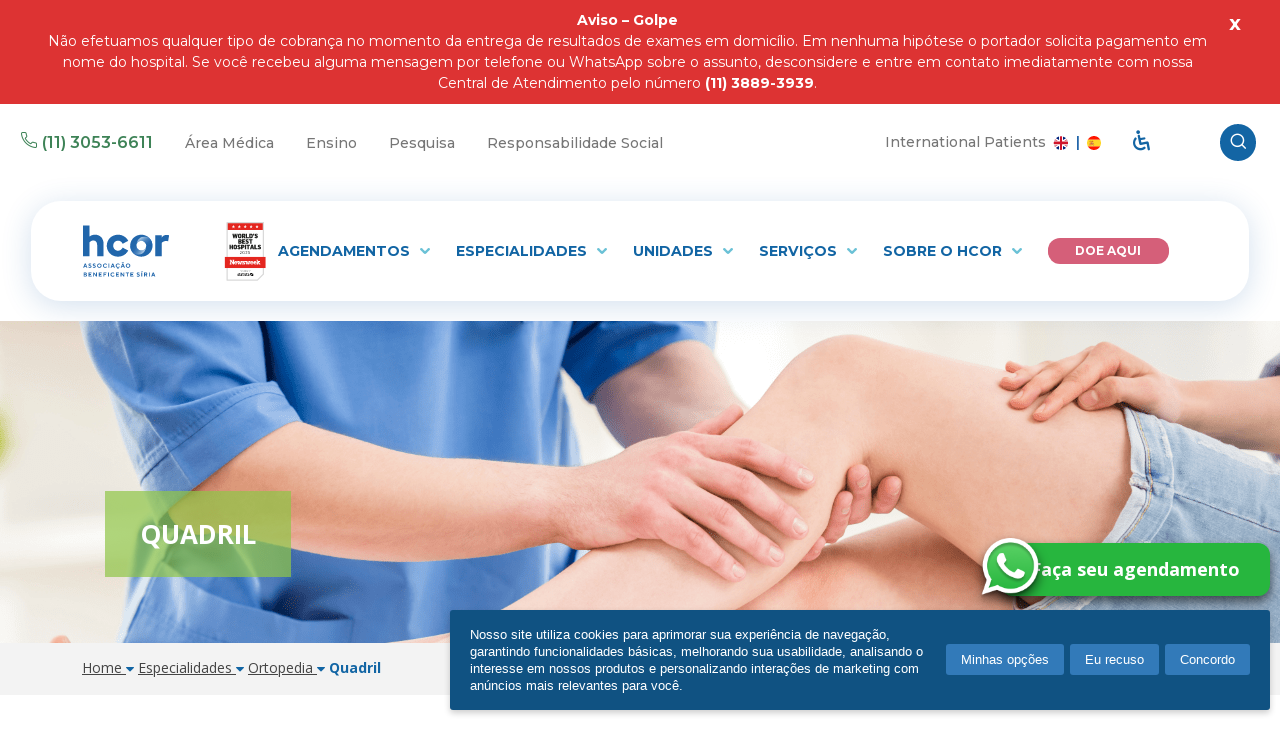

--- FILE ---
content_type: text/html; charset=UTF-8
request_url: https://www.hcor.com.br/especialidades-servicos/especialidades/ortopedia/quadril/
body_size: 20013
content:
<!DOCTYPE html>
<html lang="pt-BR" class="ortopedia">
<head>
    <!-- 11 4750-2822 -->
<!-- Início do aviso de consentimento de cookies privally para hcor.com.br -->
<script id="PrivallyApp" src="https://app.privally.global/app.hcor.js" pid="399862-9c5d7e"></script>
<script>
function openFormPrivallyBar(target) {
__privallyApp.apps.web.fi("oPrivallyApp-Modal", 500, "block");
if ("undefined" == typeof oPrivallyApp || null == oPrivallyApp) return alert('Essa funcionalidade não está disponível, por favor tentar mais tarde.');
if (target == 1) return __privallyApp.apps.web.openTab(__privallyApp.apps.web.COOKIES);
if (target == 4) return __privallyApp.apps.web.openTab(__privallyApp.apps.web.POLICY);
}
</script>
<!-- Final do aviso de consentimento de cookies privally para hcor.com.br -->

<meta name="facebook-domain-verification" content="bk9hnsas403ymlzcj33xaneg8ve2s7" />
<!-- Embed facebook -->
<script class="optanon-category-C0002">
    (function(d, s, id) {
	var js, fjs = d.getElementsByTagName(s)[0];
	if (d.getElementById(id)) return;
	js = d.createElement(s); js.id = id;
	js.src = 'https://connect.facebook.net/pt_BR/sdk.js#xfbml=1&version=v3.1';
	fjs.parentNode.insertBefore(js, fjs);
	}(document, 'script', 'facebook-jssdk'));
</script>
<!-- END Embed facebook -->

<!-- Google Tag Manager -->
<script class="optanon-category-C0002">(function(w,d,s,l,i){w[l]=w[l]||[];w[l].push({'gtm.start':
new Date().getTime(),event:'gtm.js'});var f=d.getElementsByTagName(s)[0],
j=d.createElement(s),dl=l!='dataLayer'?'&l='+l:'';j.async=true;j.src=
'https://www.googletagmanager.com/gtm.js?id='+i+dl;f.parentNode.insertBefore(j,f);
})(window,document,'script','dataLayer','GTM-MVQJ8R3');</script>
<!-- End Google Tag Manager -->

<script class="optanon-category-C0002">
  (function(i,s,o,g,r,a,m){i['GoogleAnalyticsObject']=r;i[r]=i[r]||function(){
  (i[r].q=i[r].q||[]).push(arguments)},i[r].l=1*new Date();a=s.createElement(o),
  m=s.getElementsByTagName(o)[0];a.async=1;a.src=g;m.parentNode.insertBefore(a,m)
  })(window,document,'script','https://www.google-analytics.com/analytics.js','ga');

  ga('create', 'UA-39118895-1', 'auto');  // Update tracker settings
</script>

<script>
var _prum = [['id', '59779d80a8340826a1d8be9a'],
             ['mark', 'firstbyte', (new Date()).getTime()]];
(function() {
    var s = document.getElementsByTagName('script')[0]
      , p = document.createElement('script');
    p.async = 'async';
    s.parentNode.insertBefore(p, s);
})();
</script>    <script>
    // Picture element HTML5 shiv
    document.createElement( "picture" );
    </script>

    
	<meta charset="UTF-8">
	<meta name="viewport" content="width=device-width, initial-scale=1, maximum-scale=5, user-scalable=0" />
	<link rel="profile" href="http://gmpg.org/xfn/11">

	
	<!--[if lte IE 9]>
		<link rel="stylesheet" href="https://www.hcor.com.br/wp-content/themes/hcor-hc/css/ie9.css">
	<![endif]-->
	<meta name='robots' content='index, follow, max-image-preview:large, max-snippet:-1, max-video-preview:-1' />
	<style>img:is([sizes="auto" i], [sizes^="auto," i]) { contain-intrinsic-size: 3000px 1500px }</style>
	
	<!-- This site is optimized with the Yoast SEO plugin v26.3 - https://yoast.com/wordpress/plugins/seo/ -->
	<title>Quadril - HCor Ortopedia | HCor - Hospital do Coração</title>
	<meta name="description" content="Centro com grupo ortopedista especialista em quadril, com tratamento cirúrgico e reabilitação física de pacientes idosos ou em casos de traumas e lesões. Saiba mais." />
	<link rel="canonical" href="https://www.hcor.com.br/especialidades-servicos/especialidades/ortopedia/quadril/" />
	<meta property="og:locale" content="pt_BR" />
	<meta property="og:type" content="article" />
	<meta property="og:title" content="Quadril - HCor Ortopedia | HCor - Hospital do Coração" />
	<meta property="og:description" content="Centro com grupo ortopedista especialista em quadril, com tratamento cirúrgico e reabilitação física de pacientes idosos ou em casos de traumas e lesões. Saiba mais." />
	<meta property="og:url" content="https://www.hcor.com.br/especialidades-servicos/especialidades/ortopedia/quadril/" />
	<meta property="og:site_name" content="Hcor" />
	<meta property="article:modified_time" content="2018-11-09T19:40:05+00:00" />
	<meta property="og:image" content="https://www.hcor.com.br/wp-content/uploads/2017/04/276800123_recortada.png" />
	<meta property="og:image:width" content="1305" />
	<meta property="og:image:height" content="322" />
	<meta property="og:image:type" content="image/png" />
	<meta name="twitter:card" content="summary_large_image" />
	<script type="application/ld+json" class="yoast-schema-graph">{"@context":"https://schema.org","@graph":[{"@type":"WebPage","@id":"https://www.hcor.com.br/especialidades-servicos/especialidades/ortopedia/quadril/","url":"https://www.hcor.com.br/especialidades-servicos/especialidades/ortopedia/quadril/","name":"Quadril - HCor Ortopedia | HCor - Hospital do Coração","isPartOf":{"@id":"https://www.hcor.com.br/#website"},"datePublished":"2017-01-31T14:56:58+00:00","dateModified":"2018-11-09T19:40:05+00:00","description":"Centro com grupo ortopedista especialista em quadril, com tratamento cirúrgico e reabilitação física de pacientes idosos ou em casos de traumas e lesões. Saiba mais.","breadcrumb":{"@id":"https://www.hcor.com.br/especialidades-servicos/especialidades/ortopedia/quadril/#breadcrumb"},"inLanguage":"pt-BR","potentialAction":[{"@type":"ReadAction","target":["https://www.hcor.com.br/especialidades-servicos/especialidades/ortopedia/quadril/"]}]},{"@type":"BreadcrumbList","@id":"https://www.hcor.com.br/especialidades-servicos/especialidades/ortopedia/quadril/#breadcrumb","itemListElement":[{"@type":"ListItem","position":1,"name":"Especialidades","item":"https://www.hcor.com.br/especialidades-servicos/especialidades/"},{"@type":"ListItem","position":2,"name":"Quadril"}]},{"@type":"WebSite","@id":"https://www.hcor.com.br/#website","url":"https://www.hcor.com.br/","name":"Hcor","description":"O Hcor é referência no tratamento e na recuperação da saúde com participação multidisciplinar e multiprofissional dos profissionais envolvidos, em prol do bem-estar e da qualidade de vida.","potentialAction":[{"@type":"SearchAction","target":{"@type":"EntryPoint","urlTemplate":"https://www.hcor.com.br/?s={search_term_string}"},"query-input":{"@type":"PropertyValueSpecification","valueRequired":true,"valueName":"search_term_string"}}],"inLanguage":"pt-BR"}]}</script>
	<!-- / Yoast SEO plugin. -->


<meta property="og:image" content="https://www.hcor.com.br/wp-content/themes/hcor-hc/images/hospital-do-coracao-facebook.png"/><style id='wp-emoji-styles-inline-css' type='text/css'>

	img.wp-smiley, img.emoji {
		display: inline !important;
		border: none !important;
		box-shadow: none !important;
		height: 1em !important;
		width: 1em !important;
		margin: 0 0.07em !important;
		vertical-align: -0.1em !important;
		background: none !important;
		padding: 0 !important;
	}
</style>
<link rel='stylesheet' id='wp-block-library-css' href='https://www.hcor.com.br/wp-includes/css/dist/block-library/style.min.css' type='text/css' media='all' />
<style id='classic-theme-styles-inline-css' type='text/css'>
/*! This file is auto-generated */
.wp-block-button__link{color:#fff;background-color:#32373c;border-radius:9999px;box-shadow:none;text-decoration:none;padding:calc(.667em + 2px) calc(1.333em + 2px);font-size:1.125em}.wp-block-file__button{background:#32373c;color:#fff;text-decoration:none}
</style>
<style id='safe-svg-svg-icon-style-inline-css' type='text/css'>
.safe-svg-cover{text-align:center}.safe-svg-cover .safe-svg-inside{display:inline-block;max-width:100%}.safe-svg-cover svg{fill:currentColor;height:100%;max-height:100%;max-width:100%;width:100%}

</style>
<style id='global-styles-inline-css' type='text/css'>
:root{--wp--preset--aspect-ratio--square: 1;--wp--preset--aspect-ratio--4-3: 4/3;--wp--preset--aspect-ratio--3-4: 3/4;--wp--preset--aspect-ratio--3-2: 3/2;--wp--preset--aspect-ratio--2-3: 2/3;--wp--preset--aspect-ratio--16-9: 16/9;--wp--preset--aspect-ratio--9-16: 9/16;--wp--preset--color--black: #000000;--wp--preset--color--cyan-bluish-gray: #abb8c3;--wp--preset--color--white: #ffffff;--wp--preset--color--pale-pink: #f78da7;--wp--preset--color--vivid-red: #cf2e2e;--wp--preset--color--luminous-vivid-orange: #ff6900;--wp--preset--color--luminous-vivid-amber: #fcb900;--wp--preset--color--light-green-cyan: #7bdcb5;--wp--preset--color--vivid-green-cyan: #00d084;--wp--preset--color--pale-cyan-blue: #8ed1fc;--wp--preset--color--vivid-cyan-blue: #0693e3;--wp--preset--color--vivid-purple: #9b51e0;--wp--preset--gradient--vivid-cyan-blue-to-vivid-purple: linear-gradient(135deg,rgba(6,147,227,1) 0%,rgb(155,81,224) 100%);--wp--preset--gradient--light-green-cyan-to-vivid-green-cyan: linear-gradient(135deg,rgb(122,220,180) 0%,rgb(0,208,130) 100%);--wp--preset--gradient--luminous-vivid-amber-to-luminous-vivid-orange: linear-gradient(135deg,rgba(252,185,0,1) 0%,rgba(255,105,0,1) 100%);--wp--preset--gradient--luminous-vivid-orange-to-vivid-red: linear-gradient(135deg,rgba(255,105,0,1) 0%,rgb(207,46,46) 100%);--wp--preset--gradient--very-light-gray-to-cyan-bluish-gray: linear-gradient(135deg,rgb(238,238,238) 0%,rgb(169,184,195) 100%);--wp--preset--gradient--cool-to-warm-spectrum: linear-gradient(135deg,rgb(74,234,220) 0%,rgb(151,120,209) 20%,rgb(207,42,186) 40%,rgb(238,44,130) 60%,rgb(251,105,98) 80%,rgb(254,248,76) 100%);--wp--preset--gradient--blush-light-purple: linear-gradient(135deg,rgb(255,206,236) 0%,rgb(152,150,240) 100%);--wp--preset--gradient--blush-bordeaux: linear-gradient(135deg,rgb(254,205,165) 0%,rgb(254,45,45) 50%,rgb(107,0,62) 100%);--wp--preset--gradient--luminous-dusk: linear-gradient(135deg,rgb(255,203,112) 0%,rgb(199,81,192) 50%,rgb(65,88,208) 100%);--wp--preset--gradient--pale-ocean: linear-gradient(135deg,rgb(255,245,203) 0%,rgb(182,227,212) 50%,rgb(51,167,181) 100%);--wp--preset--gradient--electric-grass: linear-gradient(135deg,rgb(202,248,128) 0%,rgb(113,206,126) 100%);--wp--preset--gradient--midnight: linear-gradient(135deg,rgb(2,3,129) 0%,rgb(40,116,252) 100%);--wp--preset--font-size--small: 13px;--wp--preset--font-size--medium: 20px;--wp--preset--font-size--large: 36px;--wp--preset--font-size--x-large: 42px;--wp--preset--spacing--20: 0.44rem;--wp--preset--spacing--30: 0.67rem;--wp--preset--spacing--40: 1rem;--wp--preset--spacing--50: 1.5rem;--wp--preset--spacing--60: 2.25rem;--wp--preset--spacing--70: 3.38rem;--wp--preset--spacing--80: 5.06rem;--wp--preset--shadow--natural: 6px 6px 9px rgba(0, 0, 0, 0.2);--wp--preset--shadow--deep: 12px 12px 50px rgba(0, 0, 0, 0.4);--wp--preset--shadow--sharp: 6px 6px 0px rgba(0, 0, 0, 0.2);--wp--preset--shadow--outlined: 6px 6px 0px -3px rgba(255, 255, 255, 1), 6px 6px rgba(0, 0, 0, 1);--wp--preset--shadow--crisp: 6px 6px 0px rgba(0, 0, 0, 1);}:where(.is-layout-flex){gap: 0.5em;}:where(.is-layout-grid){gap: 0.5em;}body .is-layout-flex{display: flex;}.is-layout-flex{flex-wrap: wrap;align-items: center;}.is-layout-flex > :is(*, div){margin: 0;}body .is-layout-grid{display: grid;}.is-layout-grid > :is(*, div){margin: 0;}:where(.wp-block-columns.is-layout-flex){gap: 2em;}:where(.wp-block-columns.is-layout-grid){gap: 2em;}:where(.wp-block-post-template.is-layout-flex){gap: 1.25em;}:where(.wp-block-post-template.is-layout-grid){gap: 1.25em;}.has-black-color{color: var(--wp--preset--color--black) !important;}.has-cyan-bluish-gray-color{color: var(--wp--preset--color--cyan-bluish-gray) !important;}.has-white-color{color: var(--wp--preset--color--white) !important;}.has-pale-pink-color{color: var(--wp--preset--color--pale-pink) !important;}.has-vivid-red-color{color: var(--wp--preset--color--vivid-red) !important;}.has-luminous-vivid-orange-color{color: var(--wp--preset--color--luminous-vivid-orange) !important;}.has-luminous-vivid-amber-color{color: var(--wp--preset--color--luminous-vivid-amber) !important;}.has-light-green-cyan-color{color: var(--wp--preset--color--light-green-cyan) !important;}.has-vivid-green-cyan-color{color: var(--wp--preset--color--vivid-green-cyan) !important;}.has-pale-cyan-blue-color{color: var(--wp--preset--color--pale-cyan-blue) !important;}.has-vivid-cyan-blue-color{color: var(--wp--preset--color--vivid-cyan-blue) !important;}.has-vivid-purple-color{color: var(--wp--preset--color--vivid-purple) !important;}.has-black-background-color{background-color: var(--wp--preset--color--black) !important;}.has-cyan-bluish-gray-background-color{background-color: var(--wp--preset--color--cyan-bluish-gray) !important;}.has-white-background-color{background-color: var(--wp--preset--color--white) !important;}.has-pale-pink-background-color{background-color: var(--wp--preset--color--pale-pink) !important;}.has-vivid-red-background-color{background-color: var(--wp--preset--color--vivid-red) !important;}.has-luminous-vivid-orange-background-color{background-color: var(--wp--preset--color--luminous-vivid-orange) !important;}.has-luminous-vivid-amber-background-color{background-color: var(--wp--preset--color--luminous-vivid-amber) !important;}.has-light-green-cyan-background-color{background-color: var(--wp--preset--color--light-green-cyan) !important;}.has-vivid-green-cyan-background-color{background-color: var(--wp--preset--color--vivid-green-cyan) !important;}.has-pale-cyan-blue-background-color{background-color: var(--wp--preset--color--pale-cyan-blue) !important;}.has-vivid-cyan-blue-background-color{background-color: var(--wp--preset--color--vivid-cyan-blue) !important;}.has-vivid-purple-background-color{background-color: var(--wp--preset--color--vivid-purple) !important;}.has-black-border-color{border-color: var(--wp--preset--color--black) !important;}.has-cyan-bluish-gray-border-color{border-color: var(--wp--preset--color--cyan-bluish-gray) !important;}.has-white-border-color{border-color: var(--wp--preset--color--white) !important;}.has-pale-pink-border-color{border-color: var(--wp--preset--color--pale-pink) !important;}.has-vivid-red-border-color{border-color: var(--wp--preset--color--vivid-red) !important;}.has-luminous-vivid-orange-border-color{border-color: var(--wp--preset--color--luminous-vivid-orange) !important;}.has-luminous-vivid-amber-border-color{border-color: var(--wp--preset--color--luminous-vivid-amber) !important;}.has-light-green-cyan-border-color{border-color: var(--wp--preset--color--light-green-cyan) !important;}.has-vivid-green-cyan-border-color{border-color: var(--wp--preset--color--vivid-green-cyan) !important;}.has-pale-cyan-blue-border-color{border-color: var(--wp--preset--color--pale-cyan-blue) !important;}.has-vivid-cyan-blue-border-color{border-color: var(--wp--preset--color--vivid-cyan-blue) !important;}.has-vivid-purple-border-color{border-color: var(--wp--preset--color--vivid-purple) !important;}.has-vivid-cyan-blue-to-vivid-purple-gradient-background{background: var(--wp--preset--gradient--vivid-cyan-blue-to-vivid-purple) !important;}.has-light-green-cyan-to-vivid-green-cyan-gradient-background{background: var(--wp--preset--gradient--light-green-cyan-to-vivid-green-cyan) !important;}.has-luminous-vivid-amber-to-luminous-vivid-orange-gradient-background{background: var(--wp--preset--gradient--luminous-vivid-amber-to-luminous-vivid-orange) !important;}.has-luminous-vivid-orange-to-vivid-red-gradient-background{background: var(--wp--preset--gradient--luminous-vivid-orange-to-vivid-red) !important;}.has-very-light-gray-to-cyan-bluish-gray-gradient-background{background: var(--wp--preset--gradient--very-light-gray-to-cyan-bluish-gray) !important;}.has-cool-to-warm-spectrum-gradient-background{background: var(--wp--preset--gradient--cool-to-warm-spectrum) !important;}.has-blush-light-purple-gradient-background{background: var(--wp--preset--gradient--blush-light-purple) !important;}.has-blush-bordeaux-gradient-background{background: var(--wp--preset--gradient--blush-bordeaux) !important;}.has-luminous-dusk-gradient-background{background: var(--wp--preset--gradient--luminous-dusk) !important;}.has-pale-ocean-gradient-background{background: var(--wp--preset--gradient--pale-ocean) !important;}.has-electric-grass-gradient-background{background: var(--wp--preset--gradient--electric-grass) !important;}.has-midnight-gradient-background{background: var(--wp--preset--gradient--midnight) !important;}.has-small-font-size{font-size: var(--wp--preset--font-size--small) !important;}.has-medium-font-size{font-size: var(--wp--preset--font-size--medium) !important;}.has-large-font-size{font-size: var(--wp--preset--font-size--large) !important;}.has-x-large-font-size{font-size: var(--wp--preset--font-size--x-large) !important;}
:where(.wp-block-post-template.is-layout-flex){gap: 1.25em;}:where(.wp-block-post-template.is-layout-grid){gap: 1.25em;}
:where(.wp-block-columns.is-layout-flex){gap: 2em;}:where(.wp-block-columns.is-layout-grid){gap: 2em;}
:root :where(.wp-block-pullquote){font-size: 1.5em;line-height: 1.6;}
</style>
<link rel='stylesheet' id='contact-form-7-css' href='https://www.hcor.com.br/wp-content/plugins/contact-form-7/includes/css/styles.css?ver=6.1.3' type='text/css' media='all' />
<style id='contact-form-7-inline-css' type='text/css'>
.wpcf7 .wpcf7-recaptcha iframe {margin-bottom: 0;}.wpcf7 .wpcf7-recaptcha[data-align="center"] > div {margin: 0 auto;}.wpcf7 .wpcf7-recaptcha[data-align="right"] > div {margin: 0 0 0 auto;}
</style>
<link rel='stylesheet' id='bootstrap-css' href='https://www.hcor.com.br/wp-content/themes/hcor-hc/css/bootstrap.min.css' type='text/css' media='all' />
<link rel='stylesheet' id='hcor-icons-css' href='https://www.hcor.com.br/wp-content/themes/hcor-hc/css/hcor.css' type='text/css' media='all' />
<link rel='stylesheet' id='hcor-style-css' href='https://www.hcor.com.br/wp-content/themes/hcor-hc/css/style.css?ver=2.2.4' type='text/css' media='all' />
<link rel='stylesheet' id='owl-css-v2.3.4-css' href='https://www.hcor.com.br/wp-content/themes/hcor-hc/css/owl.carousel-234.min.css' type='text/css' media='all' />
<link rel='stylesheet' id='glightbox-style-css' href='https://www.hcor.com.br/wp-content/themes/hcor-hc/css/glightbox.min.css?ver=2.2.4' type='text/css' media='all' />
<link rel='stylesheet' id='new-home-css' href='https://www.hcor.com.br/wp-content/themes/hcor-hc/css/new-header.css?ver=2.2.4' type='text/css' media='all' />
<link rel="https://api.w.org/" href="https://www.hcor.com.br/wp-json/" /><link rel='shortlink' href='https://www.hcor.com.br/?p=539' />
<link rel="alternate" title="oEmbed (JSON)" type="application/json+oembed" href="https://www.hcor.com.br/wp-json/oembed/1.0/embed?url=https%3A%2F%2Fwww.hcor.com.br%2Fespecialidades-servicos%2Fespecialidades%2Fortopedia%2Fquadril%2F" />
<link rel="alternate" title="oEmbed (XML)" type="text/xml+oembed" href="https://www.hcor.com.br/wp-json/oembed/1.0/embed?url=https%3A%2F%2Fwww.hcor.com.br%2Fespecialidades-servicos%2Fespecialidades%2Fortopedia%2Fquadril%2F&#038;format=xml" />
<style type="text/css">.recentcomments a{display:inline !important;padding:0 !important;margin:0 !important;}</style><link rel="icon" href="https://www.hcor.com.br/wp-content/uploads/2021/07/favicon-1-42x42.png" sizes="32x32" />
<link rel="icon" href="https://www.hcor.com.br/wp-content/uploads/2021/07/favicon-1.png" sizes="192x192" />
<link rel="apple-touch-icon" href="https://www.hcor.com.br/wp-content/uploads/2021/07/favicon-1.png" />
<meta name="msapplication-TileImage" content="https://www.hcor.com.br/wp-content/uploads/2021/07/favicon-1.png" />
		<style type="text/css" id="wp-custom-css">
			/*
Você pode adicionar seu próprio CSS aqui.

Clique no ícone de ajuda acima para saber mais.
*/
.cursor {cursor: pointer;}
.row ._center-inline._margin-top-form{margin-top: 300px;}


.list-marcador{
	list-style-type: dot!important;
}

.list-numero{
	list-style-type: upper-roman!important;
}

.link-branco-sublinhado:hover{color: #ffffff; text-decoration: underline;}

.link-branco-sublinhado{color: #ffffff;}

body > section.section-revista li.chamada-revista {
   list-style: none !important;
}

@media (max-width: 767px){
    .internal-content table{
        display: block;
        overflow-x: auto;
    }
}

@media (min-width: 1024px){
	.home .img-destaque > a.news-site > img{
	    height: 442px!important;
	}
}
.top-item>.link {
	padding: 15px 5px !important;
}

#form-imagens-alumni .recaptcha {
	margin-top: -20px !important
}

.link.menu-pedale-hcor  {
	color: #ffcb05!important
}
.thumb-materia-categoria h5{
	margin-top: 0px;
}

.page-id-52771 .description-banner.-internal {
	display: none;
}
/* Centralizar o nome do médico  */
body.eletroneuromiografia .botao-medico{
    justify-content:center;
}
/* Página de Cardio-Oncologia */
body.nucleo-cardio-oncologia .accordion-list>.item {
border-radius: 30px;
box-shadow: 0px 1px 15px 0px #0000003b;
}

body.nucleo-cardio-oncologia .accordion-list.-box>.item>.title::before {
display: none;
}

body.nucleo-cardio-oncologia .accordion-list.-box>.item>.title {
cursor:default;	
}
body.nucleo-cardio-oncologia .internal-banner .description-banner,
body.nucleo-cardio-oncologia.internal .internal-content > h1:first-of-type {
	display: none;
}
body.nucleo-cardio-oncologia .internal-content img {
	display: block; 
	height: auto;
}

body.nucleo-cardio-oncologia .internal-content h1 {
	display: none;
}
.blocos-subpages.-oncologia {
	justify-content: flex-end;
  align-items: stretch;
}
.blocos-subpages.-oncologia .item > p {
	margin: 0;
	margin-top: auto;
}
.blocos-subpages.-oncologia .item .title a,
.blocos-subpages.-oncologia .item span {
	color: #eb946c;
}
.blocos-subpages.-oncologia .item a.btn {
	color: #ffffff;
	background-color: #eb946c;
}

.quizz-outer-container .wp-block-cover__inner-container {
	padding-top: 0px!important;
	padding-bottom: 0px!important;
}
.blocos-subpages.-quiz .item > p {
	margin: 0;
	margin-top: auto;
}
.blocos-subpages.-quiz .item .title a, .blocos-subpages.-quiz .item span {
	color: #ed607b;
}
.blocos-subpages.-quiz .item a.btn {
	color: #ffffff;
	background-color: #ed607b;
}
.pronto-socorro-hcor .endereco-informacoes a {
	color: white!important;
}
/* AJUSTES ESTUDOS - IP */
.clinical-studies {
    display: grid;
    grid-template-columns: 1fr 1fr 1fr;
}
.clinical-studies:before {
    display: none;
}
.clinical-studies .item {
    display: flex;
    height: auto!important;
    margin: 10px;
    flex-direction: column;
}
.clinical-studies .item>.title {
  display: flex;
  height: 95px;
  align-items: center;
}
.clinical-studies .content {
    display: flex!important;
    flex-direction: column;
    align-items: center;
    height: 100%;
}
.clinical-studies .content>.text {
    height: auto!important;
    overflow: unset!important;
    font-size: 0.84rem!important;
    line-height: 130%!important;
    text-align: center!important;
}
.clinical-studies .content>.btn-standard.js-show-study-detail {
    margin-top: auto;
}
@media screen and (max-width: 980px) {
    .clinical-studies {
        grid-template-columns: 1fr 1fr;
    }
}
@media screen and (max-width: 600px) {
    .clinical-studies {
        grid-template-columns: 1fr;
    }
	.clinical-studies .content {
		height:auto;
	}
}


.cardiologia .titulo-cardiologia{
    font-family: 'Better-Times-Regular' !important;
    font-style: normal;
    color: #2566A1 !important;
    font-size: 50px !important;
    font-weight: 400 !important;
    margin: 0 0 10px;
}
.page-template-template-page-new .btn-round {
    color: #FFFFFF !important;
    background-color: #2566A1;
    border-radius: 16.51px;
    font-weight: 700;
    text-align: center;
    padding: 15px;
    display: inline-block;
}
		</style>
		</head>
<script>
	var ajax_url = "https://www.hcor.com.br/wp-admin/admin-ajax.php";
</script>
<body class="wp-singular especialidades-template-default single single-especialidades postid-539 wp-theme-hcor-hc quadril ">
<div id="fb-root"></div>
<!-- Google Tag Manager (noscript) -->
<noscript class="optanon-category-C0002"><iframe src="https://www.googletagmanager.com/ns.html?id=GTM-MVQJ8R3"
height="0" width="0" style="display:none;visibility:hidden"></iframe></noscript>
<!-- End Google Tag Manager (noscript) -->



<script class="optanon-category-C0002" src="https://www.hcor.com.br/wp-content/themes/hcor-hc/js/analytics-eventos.js"></script>

<header class="site-new-header">
           <div class="division is-12 top-warning text-center" style="background-color: #dd3333">
            <div class="grid is-vertical-centered warning-content p-top-0">
                                    <a href="tel:+113889-3939" target="" data-wpel-link="internal">
                                        <p><p>                                            <strong>Aviso &#8211; Golpe</strong><br />
Não efetuamos qualquer tipo de cobrança no momento da entrega de resultados de exames em domicílio. Em nenhuma hipótese o portador solicita pagamento em nome do hospital. Se você recebeu alguma mensagem por telefone ou WhatsApp sobre o assunto, desconsidere e entre em contato imediatamente com nossa Central de Atendimento pelo número <strong>(11) 3889-3939</strong>.</p>
</p>
                                    </a>
                            </div>
            <span class="close">x</span>
        </div>
        <nav class="nav-top">
        <ul>
            <li class="nav-top-item-group">
                <ul class="nav-top-item-group">
                    <li class="nav-top-item phone"><span class="icon-phone-outline"></span> <a href="tel:+551130536611" &quot;="" data-wpel-link="internal">(11) 3053-6611</a></li>

                                                                        <li class="nav-top-item desktop-only">
                                <a 
                                    href="https://www.hcor.com.br/area-medica"
                                                                        class=""
                                >
                                    Área Médica                                </a>
                            </li>
                                                    <li class="nav-top-item desktop-only">
                                <a 
                                    href="https://ensino.hcor.com.br/"
                                                                        class=""
                                >
                                    Ensino                                </a>
                            </li>
                                                    <li class="nav-top-item desktop-only">
                                <a 
                                    href="https://www.hcor.com.br/instituto-de-pesquisa/"
                                                                        class=""
                                >
                                    Pesquisa                                </a>
                            </li>
                                                    <li class="nav-top-item desktop-only">
                                <a 
                                    href="https://www.hcor.com.br/sobre-o-hcor/responsabilidade-social/responsabilidade-social-hcor/"
                                                                        class=""
                                >
                                    Responsabilidade Social                                </a>
                            </li>
                                                            </ul>    
            </li>
            <li class="nav-top-item-group">
                <ul class="nav-top-item-group">
                    <li class="desktop-only">
                        <p class="menu-item-international-patients">International Patients
                            <a href="/en" data-wpel-link="internal">
                                <span class="sr-only">Access the page for international patients</span>
                                <img src="https://www.hcor.com.br/wp-content/themes/hcor-hc/images/en.svg" alt="International Patients">
                            </a>
                            <span>|</span>
                            <a style="margin-left: 3px;" href="/es" data-wpel-link="internal">
                                <span class="sr-only">Accede a la página para pacientes internacionales</span>
                                <img src="https://www.hcor.com.br/wp-content/themes/hcor-hc/images/es.svg" alt="Pacientes Internacionales">
                            </a>
                        </p>
                    </li>
                    <li class="nav-top-item desktop-only">
                        <a href="/acessibilidade/" data-wpel-link="internal"><span class="sr-only">Acessar página de acessibilidade</span><span class="icon-wheelchair-2"></span></a>
                    </li>
                    <li>
                        <form action="https://www.hcor.com.br">
                            <div class="form-group">
                                <div class="input-group search-box">
                                    <input type="text" name="s" value="" class="form-control input js-visible" placeholder="O que está procurando?">
                                    <span class="input-group-btn right input-button">
                                        <button type="button" aria-label="busca" class="button"><span class="icon-search-2"></span></button>
                                    </span>
                                </div>
                            </div>
                        </form>
                    </li>
                </ul>    
            </li>
        </ul>
    </nav>

    <nav class="menu-bar">
        <a href="/" class="">
            <img style="margin-left: -20px;width:133px;image-rendering: -webkit-optimize-contrast;" src="https://www.hcor.com.br/wp-content/themes/hcor-hc/assets/images/hcor-logo-azul.svg" alt="Hospital do Coração - Hcor" >
            <!--<img style="margin-left: -20px;width:133px;image-rendering: -webkit-optimize-contrast;" src="https://www.hcor.com.br/wp-content/themes/hcor-hc/assets/images/logo-outubro-rosa-v3.png" alt="Hospital do Coração - Hcor" >-->
        </a>
        <ul class="menu-bar-items desktop-only --flex">
	    <li class="img-newsweek">
                <img src="https://www.hcor.com.br/wp-content/themes/hcor-hc/images/newsweek-best-hospitals-vertical.svg" alt="newsweek best hospitals">
            </li>
                            <li class="menu-bar-item">
                    <a 
                        href="https://www.hcor.com.br/exames-e-consultas/agendamento/"
                                                class="  "
                    >
                        Agendamentos                                                    <span class="icon icon-down"></span>
                                            </a>
                                            <ul class="menu-bar-subitems columns-2 " style="width: 440px;">
                                                            <li>
                                    <a 
                                        href="https://www.hcor.com.br/exames-e-consultas/agendamento/"
                                                                                class="  "
                                    >
                                        Exames e Consultas                                                                            </a>
                                                                    </li>
                                                            <li>
                                    <a 
                                        href="https://portalpaciente.hcor.com.br/public/login?utm_source=portal&utm_medium=banner_home&utm_campaign=banner+home"
                                        target="_blank"                                        class="  "
                                    >
                                        Portal do Paciente                                                                            </a>
                                                                    </li>
                                                            <li>
                                    <a 
                                        href="https://www.hcor.com.br/exames-e-consultas/buscar-medico-servico/"
                                                                                class="  "
                                    >
                                        Busca de Médicos                                                                            </a>
                                                                    </li>
                                                            <li>
                                    <a 
                                        href="https://www.hcor.com.br/exames-e-consultas/convenios/"
                                                                                class="  "
                                    >
                                        Convênios                                                                            </a>
                                                                    </li>
                                                            <li>
                                    <a 
                                        href="https://www.hcor.com.br/hcor-teleconsulta/"
                                                                                class="  "
                                    >
                                        Teleconsulta                                                                            </a>
                                                                    </li>
                                                            <li>
                                    <a 
                                        href="https://www.hcor.com.br/exames-e-consultas/agendamento/coleta-domiciliar/"
                                                                                class="  "
                                    >
                                        Coleta Domiciliar                                                                            </a>
                                                                    </li>
                                                            <li>
                                    <a 
                                        href="https://www.hcor.com.br/clientes/procedimentos-de-internacao/"
                                                                                class="  "
                                    >
                                        Procedimentos de Internação                                                                            </a>
                                                                    </li>
                                                            <li>
                                    <a 
                                        href="https://www.hcor.com.br/exames-e-consultas/hcor-diagnostico/clinic-check-up/"
                                                                                class="  "
                                    >
                                        Clinic Check-up                                                                            </a>
                                                                    </li>
                                                            <li>
                                    <a 
                                        href="https://www.hcor.com.br/especialidades-servicos/servicos/banco-de-sangue/"
                                                                                class="  "
                                    >
                                        Banco de Sangue                                                                            </a>
                                                                    </li>
                                                            <li>
                                    <a 
                                        href="https://www.hcor.com.br/especialidades-servicos/servicos/servico-de-reabilitacao/"
                                                                                class="  "
                                    >
                                        Reabilitação                                                                                    <span class="icon icon-down -white"></span>
                                                                            </a>
                                                                            <ul class="menu-bar-subitems ">
                                                                                            <li>
                                                    <a 
                                                        href="https://www.hcor.com.br/especialidades-servicos/servicos/servico-de-reabilitacao/reabilitacao-ortopedica/"
                                                                                                                class=" "
                                                    >
                                                        Reab. Ortopédica                                                    </a>
                                                </li>
                                                                                            <li>
                                                    <a 
                                                        href="https://www.hcor.com.br/especialidades-servicos/servicos/servico-de-reabilitacao/reabilitacao-cardiovascular-e-metabolica/"
                                                                                                                class=" "
                                                    >
                                                        Reab. Cardiovascular e Metabólica                                                    </a>
                                                </li>
                                                                                    </ul>
                                                                    </li>
                                                            <li>
                                    <a 
                                        href="https://www.hcor.com.br/hcor-mais-seguro/"
                                                                                class="  "
                                    >
                                        Hcor Mais Seguro                                                                            </a>
                                                                    </li>
                                                    </ul>
                                    </li>
                            <li class="menu-bar-item">
                    <a 
                        href="https://hcor.com.br/especialidades-servicos/especialidades"
                                                class="  "
                    >
                        Especialidades                                                    <span class="icon icon-down"></span>
                                            </a>
                                            <ul class="menu-bar-subitems columns-2 " style="width: 440px;">
                                                            <li>
                                    <a 
                                        href="https://www.hcor.com.br/especialidades-servicos/especialidades/angiologia-e-cirurgia-vascular/"
                                                                                class="  "
                                    >
                                        Angiologia e Cirurgia Vascular                                                                            </a>
                                                                    </li>
                                                            <li>
                                    <a 
                                        href="https://www.hcor.com.br/especialidades-servicos/especialidades/cardiologia/"
                                                                                class="  "
                                    >
                                        Cardiologia                                                                            </a>
                                                                    </li>
                                                            <li>
                                    <a 
                                        href="https://www.hcor.com.br/especialidades-servicos/especialidades/cirurgia-cardiovascular/"
                                                                                class="  "
                                    >
                                        Cirurgia Cardiovascular                                                                            </a>
                                                                    </li>
                                                            <li>
                                    <a 
                                        href="/especialidades-servicos/especialidades/cirurgia-robotica/"
                                                                                class="  "
                                    >
                                        Cirurgia Robótica                                                                            </a>
                                                                    </li>
                                                            <li>
                                    <a 
                                        href="https://www.hcor.com.br/especialidades-servicos/especialidades/cirurgia-de-torax/"
                                                                                class="  "
                                    >
                                        Cirurgia Torácica                                                                            </a>
                                                                    </li>
                                                            <li>
                                    <a 
                                        href="https://www.hcor.com.br/exames-e-consultas/hcor-diagnostico/"
                                                                                class="  "
                                    >
                                        Medicina Diagnóstica                                                                            </a>
                                                                    </li>
                                                            <li>
                                    <a 
                                        href="https://www.hcor.com.br/especialidades-servicos/especialidades/neurologia/"
                                                                                class="  "
                                    >
                                        Neurologia                                                                            </a>
                                                                    </li>
                                                            <li>
                                    <a 
                                        href="https://www.hcor.com.br/especialidades-servicos/especialidades/oncologia/"
                                                                                class="  "
                                    >
                                        Oncologia                                                                            </a>
                                                                    </li>
                                                            <li>
                                    <a 
                                        href="https://www.hcor.com.br/especialidades-servicos/especialidades/ortopedia/"
                                                                                class="  "
                                    >
                                        Ortopedia                                                                            </a>
                                                                    </li>
                                                            <li>
                                    <a 
                                        href="https://www.hcor.com.br/especialidades-servicos/especialidades/pneumologia/"
                                                                                class="  "
                                    >
                                        Pneumologia                                                                            </a>
                                                                    </li>
                                                            <li>
                                    <a 
                                        href="https://www.hcor.com.br/especialidades-servicos/especialidades/urologia/"
                                                                                class="  "
                                    >
                                        Urologia                                                                            </a>
                                                                    </li>
                                                    </ul>
                                    </li>
                            <li class="menu-bar-item">
                    <a 
                        href="javascript:;"
                                                class="  "
                    >
                        Unidades                                                    <span class="icon icon-down"></span>
                                            </a>
                                            <ul class="menu-bar-subitems columns-1 " style="width: 220px;">
                                                            <li>
                                    <a 
                                        href="https://www.hcor.com.br/sobre-o-hcor/unidades/"
                                                                                class="  "
                                    >
                                        Unidades                                                                            </a>
                                                                    </li>
                                                            <li>
                                    <a 
                                        href="https://www.hcor.com.br/recomendacoes-para-acompanhantes-e-visitantes/"
                                                                                class="  "
                                    >
                                        Visitas                                                                            </a>
                                                                    </li>
                                                    </ul>
                                    </li>
                            <li class="menu-bar-item">
                    <a 
                        href="https://www.hcor.com.br/servicos"
                                                class="  "
                    >
                        Serviços                                                    <span class="icon icon-down"></span>
                                            </a>
                                            <ul class="menu-bar-subitems columns-1 " style="width: 220px;">
                                                            <li>
                                    <a 
                                        href="https://www.hcor.com.br/consultoria-e-gestao/"
                                                                                class="  "
                                    >
                                        Consultoria e Gestão                                                                            </a>
                                                                    </li>
                                                            <li>
                                    <a 
                                        href="https://www.hcor.com.br/servicos/terapia-infusional/"
                                                                                class="  "
                                    >
                                        Terapia Infusional                                                                            </a>
                                                                    </li>
                                                            <li>
                                    <a 
                                        href="https://www.hcor.com.br/servicos/vacinacao/"
                                                                                class="  "
                                    >
                                        Centro de Vacinação                                                                            </a>
                                                                    </li>
                                                            <li>
                                    <a 
                                        href="https://www.hcor.com.br/pronto-socorro-hcor/"
                                                                                class="  "
                                    >
                                        Pronto-socorro                                                                            </a>
                                                                    </li>
                                                            <li>
                                    <a 
                                        href="https://www.hcor.com.br/hcor-mais-saude/"
                                                                                class="  "
                                    >
                                        Conheça o programa Hcor Mais Saúde                                                                            </a>
                                                                    </li>
                                                    </ul>
                                    </li>
                            <li class="menu-bar-item">
                    <a 
                        href="javascript:;"
                                                class=" sobre "
                    >
                        Sobre o Hcor                                                    <span class="icon icon-down"></span>
                                            </a>
                                            <ul class="menu-bar-subitems columns-3 " style="width: 660px;">
                                                            <li>
                                    <a 
                                        href="https://www.hcor.com.br/app/"
                                                                                class="  "
                                    >
                                        App Hcor                                                                            </a>
                                                                    </li>
                                                            <li>
                                    <a 
                                        href="https://www.hcor.com.br/benemeritos/"
                                                                                class="  "
                                    >
                                        Beneméritos                                                                            </a>
                                                                    </li>
                                                            <li>
                                    <a 
                                        href="https://www.hcor.com.br/carteira-de-alerta-de-implante/"
                                                                                class="  "
                                    >
                                        Carteira de Alerta de Implante                                                                            </a>
                                                                    </li>
                                                            <li>
                                    <a 
                                        href="https://www.hcor.com.br/sobre-o-hcor/demonstracoes-financeiras/"
                                                                                class="  "
                                    >
                                        Demonstrações Financeiras                                                                            </a>
                                                                    </li>
                                                            <li>
                                    <a 
                                        href="/departamento-de-patrimonio-clinico-dpc/"
                                                                                class="  "
                                    >
                                        Departamento de Patrimônio Clínico                                                                            </a>
                                                                    </li>
                                                            <li>
                                    <a 
                                        href="https://www.hcor.com.br/sobre-o-hcor/diretoria/"
                                                                                class="  "
                                    >
                                        Diretoria                                                                            </a>
                                                                    </li>
                                                            <li>
                                    <a 
                                        href="https://www.hcor.com.br/estacionamentos/"
                                                                                class="  "
                                    >
                                        Estacionamentos                                                                            </a>
                                                                    </li>
                                                            <li>
                                    <a 
                                        href="https://www.hcor.com.br/estudo-dica-hf/"
                                                                                class="  "
                                    >
                                        Estudo DICA-HF                                                                            </a>
                                                                    </li>
                                                            <li>
                                    <a 
                                        href="https://www.hcor.com.br/sobre-o-hcor/envie-suas-boas-ondas/"
                                                                                class="  "
                                    >
                                        Envie suas boas ondas                                                                            </a>
                                                                    </li>
                                                            <li>
                                    <a 
                                        href="https://www.hcor.com.br/instituto-de-ensino/eventos-hcor/"
                                                                                class="  "
                                    >
                                        Eventos                                                                            </a>
                                                                    </li>
                                                            <li>
                                    <a 
                                        href="https://www.hcor.com.br/fale-conosco/ouvidoria/"
                                                                                class="  "
                                    >
                                        Fale conosco                                                                            </a>
                                                                    </li>
                                                            <li>
                                    <a 
                                        href="https://www.hcor.com.br/galeria-medica-2024/"
                                                                                class="  "
                                    >
                                        Galeria Médica                                                                            </a>
                                                                    </li>
                                                            <li>
                                    <a 
                                        href="https://www.hcor.com.br/hcor-explica/"
                                                                                class="  "
                                    >
                                        Hcor Explica                                                                            </a>
                                                                    </li>
                                                            <li>
                                    <a 
                                        href="https://www.hcor.com.br/sobre-o-hcor/imprensa/noticias/"
                                                                                class="  "
                                    >
                                        Imprensa                                                                            </a>
                                                                    </li>
                                                            <li>
                                    <a 
                                        href="https://www.hcor.com.br/sobre-o-hcor/linha-do-tempo/"
                                                                                class="  "
                                    >
                                        Linha do tempo                                                                            </a>
                                                                    </li>
                                                            <li>
                                    <a 
                                        href="https://www.hcor.com.br/wp-content/uploads/2025/04/manual-do-paciente_15.04.25.pdf"
                                        target="_blank"                                        class="  "
                                    >
                                        Manual do Paciente                                                                            </a>
                                                                    </li>
                                                            <li>
                                    <a 
                                        href="https://www.hcor.com.br/sobre-o-hcor/mapa-de-valor/"
                                                                                class="  "
                                    >
                                        Mapa de Valor                                                                            </a>
                                                                    </li>
                                                            <li>
                                    <a 
                                        href="https://www.hcor.com.br/sobre-o-hcor/politicas/"
                                                                                class="  "
                                    >
                                        Políticas                                                                            </a>
                                                                    </li>
                                                            <li>
                                    <a 
                                        href="https://www.hcor.com.br/programa-de-doacao-de-bens/"
                                                                                class="  "
                                    >
                                        Programa de Doação de Bens                                                                            </a>
                                                                    </li>
                                                            <li>
                                    <a 
                                        href="https://www.hcor.com.br/sobre-o-hcor/protocolos/"
                                                                                class="  "
                                    >
                                        Protocolos                                                                            </a>
                                                                    </li>
                                                            <li>
                                    <a 
                                        href="https://www.hcor.com.br/qualidade-e-seguranca/"
                                                                                class="  "
                                    >
                                        Qualidade e Segurança                                                                            </a>
                                                                    </li>
                                                            <li>
                                    <a 
                                        href="https://www.hcor.com.br/sobre-o-hcor/relatorios-de-sustentabilidade/"
                                                                                class="  "
                                    >
                                        Relatórios de Sustentabilidade                                                                            </a>
                                                                    </li>
                                                            <li>
                                    <a 
                                        href="https://hcor.portaldetalentos.senior.com.br/jobs"
                                                                                class="  "
                                    >
                                        Trabalhe conosco                                                                            </a>
                                                                    </li>
                                                            <li>
                                    <a 
                                        href="https://www.hcor.com.br/fale-conosco/visita-tecnica/"
                                                                                class="  "
                                    >
                                        Visita Técnica                                                                            </a>
                                                                    </li>
                                                    </ul>
                                    </li>
                        <li class="menu-bar-item">
                <a href="https://doe.hcor.com.br" target="_blank" rel="noopener noreferrer external" class="btn btn-doe-aqui desktop-only link-doe-aqui" data-wpel-link="external">Doe Aqui</a>
            </li>
        </ul>
        <div class="hamburger-newsweek-mobile">
            <img class="img-newsweek-mobile mobile-only" src="https://www.hcor.com.br/wp-content/themes/hcor-hc/images/newsweek-best-hospitals-horizontal.svg" alt="newsweek best hospitals">
            <button type="button" class="menu-toggle mobile-only" aria-expanded="false">
                <span class="sr-only">Menu mobile</span>
                <span class="icon-bar "></span>
                <span class="icon-bar "></span>
                <span class="icon-bar "></span>
            </button>
        </div>
    </nav>

    <div class="menu-mobile-full mobile-only">
        <div class="menu-mobile-top">
            <a href="/" class="">
                <img style="width:133px;image-rendering: -webkit-optimize-contrast;" src="https://www.hcor.com.br/wp-content/themes/hcor-hc/assets/images/hcor-logo-azul.svg" alt="Hospital do Coração - HCor" >
                <!--<img style="width:133px;image-rendering: -webkit-optimize-contrast;" src="https://www.hcor.com.br/wp-content/themes/hcor-hc/assets/images/logo-outubro-rosa-v3.png" alt="Hospital do Coração - HCor">-->
            </a>
            <button type="button" class="menu-toggle mobile-only" aria-expanded="false">
                <span>X</span>
            </button>
        </div>
        <form action="https://www.hcor.com.br">
            <div class="form-group">
                <div class="input-group search-box">
                    <input type="text" name="s" value="" class="form-control input js-visible" placeholder="O que está procurando?">
                    <span class="input-group-btn right input-button">
                        <button type="button" aria-label="busca" class="button"><span class="icon-search-2"></span></button>
                    </span>
                </div>
            </div>
        </form>
        <div class="menu-mobile-items -principal">
            <ul>
                                    <li class="menu-mobile-item">
                        <a 
                            href="https://www.hcor.com.br/exames-e-consultas/agendamento/"
                                                        class=" "
                        >
                            Agendamentos                                                            <span class="icon icon-down"></span>
                                                    </a>
                            <ul class="menu-mobile-subitems ">
                                <li>
                                    <a 
                                        href="https://www.hcor.com.br/exames-e-consultas/agendamento/"
                                                                                class=""
                                    >
                                        Agendamentos <span class="icon icon-down -white close-mobile-subitem"></span>
                                    </a>
                                </li>
                                                                    <li>
                                        <a 
                                            href="https://www.hcor.com.br/exames-e-consultas/agendamento/"
                                                                                        class=""
                                        >
                                        Exames e Consultas                                                                                </a>
                                         
                                    </li>
                                                                    <li>
                                        <a 
                                            href="https://portalpaciente.hcor.com.br/public/login?utm_source=portal&utm_medium=banner_home&utm_campaign=banner+home"
                                            target="_blank"                                            class=""
                                        >
                                        Portal do Paciente                                                                                </a>
                                         
                                    </li>
                                                                    <li>
                                        <a 
                                            href="https://www.hcor.com.br/exames-e-consultas/buscar-medico-servico/"
                                                                                        class=""
                                        >
                                        Busca de Médicos                                                                                </a>
                                         
                                    </li>
                                                                    <li>
                                        <a 
                                            href="https://www.hcor.com.br/exames-e-consultas/convenios/"
                                                                                        class=""
                                        >
                                        Convênios                                                                                </a>
                                         
                                    </li>
                                                                    <li>
                                        <a 
                                            href="https://www.hcor.com.br/hcor-teleconsulta/"
                                                                                        class=""
                                        >
                                        Teleconsulta                                                                                </a>
                                         
                                    </li>
                                                                    <li>
                                        <a 
                                            href="https://www.hcor.com.br/exames-e-consultas/agendamento/coleta-domiciliar/"
                                                                                        class=""
                                        >
                                        Coleta Domiciliar                                                                                </a>
                                         
                                    </li>
                                                                    <li>
                                        <a 
                                            href="https://www.hcor.com.br/clientes/procedimentos-de-internacao/"
                                                                                        class=""
                                        >
                                        Procedimentos de Internação                                                                                </a>
                                         
                                    </li>
                                                                    <li>
                                        <a 
                                            href="https://www.hcor.com.br/exames-e-consultas/hcor-diagnostico/clinic-check-up/"
                                                                                        class=""
                                        >
                                        Clinic Check-up                                                                                </a>
                                         
                                    </li>
                                                                    <li>
                                        <a 
                                            href="https://www.hcor.com.br/especialidades-servicos/servicos/banco-de-sangue/"
                                                                                        class=""
                                        >
                                        Banco de Sangue                                                                                </a>
                                         
                                    </li>
                                                                    <li>
                                        <a 
                                            href="https://www.hcor.com.br/especialidades-servicos/servicos/servico-de-reabilitacao/"
                                                                                        class=""
                                        >
                                        Reabilitação                                                                                    <span class="icon icon-down -white"></span>
                                                                                </a>
                                                                                    <ul class="menu-mobile-subitems _2nd-level ">
                                                <li>
                                                    <a 
                                                        href="https://www.hcor.com.br/especialidades-servicos/servicos/servico-de-reabilitacao/"
                                                                                                                class=""
                                                    >
                                                    <span class="icon icon-down -white close-mobile-subitem-2nd-level"></span>
                                                    </a>
                                                </li>
                                                <li>
                                                <a 
                                                        href="https://www.hcor.com.br/especialidades-servicos/servicos/servico-de-reabilitacao/"
                                                                                                                class=""
                                                    >
                                                            Reabilitação                                                            </a>
                                                        </li>
                                                                                                            <li>
                                                            <a 
                                                                href="https://www.hcor.com.br/especialidades-servicos/servicos/servico-de-reabilitacao/reabilitacao-ortopedica/"
                                                                                                                                class=""
                                                            >
                                                            Reab. Ortopédica                                                            </a>
                                                        </li>
                                                                                                            <li>
                                                            <a 
                                                                href="https://www.hcor.com.br/especialidades-servicos/servicos/servico-de-reabilitacao/reabilitacao-cardiovascular-e-metabolica/"
                                                                                                                                class=""
                                                            >
                                                            Reab. Cardiovascular e Metabólica                                                            </a>
                                                        </li>
                                                                                                </ul>
                                         
                                    </li>
                                                                    <li>
                                        <a 
                                            href="https://www.hcor.com.br/hcor-mais-seguro/"
                                                                                        class=""
                                        >
                                        Hcor Mais Seguro                                                                                </a>
                                         
                                    </li>
                                                            </ul>
                    </li>
                                    <li class="menu-mobile-item">
                        <a 
                            href="https://hcor.com.br/especialidades-servicos/especialidades"
                                                        class=" "
                        >
                            Especialidades                                                            <span class="icon icon-down"></span>
                                                    </a>
                            <ul class="menu-mobile-subitems ">
                                <li>
                                    <a 
                                        href="https://hcor.com.br/especialidades-servicos/especialidades"
                                                                                class=""
                                    >
                                        Especialidades <span class="icon icon-down -white close-mobile-subitem"></span>
                                    </a>
                                </li>
                                                                    <li>
                                        <a 
                                            href="https://www.hcor.com.br/especialidades-servicos/especialidades/angiologia-e-cirurgia-vascular/"
                                                                                        class=""
                                        >
                                        Angiologia e Cirurgia Vascular                                                                                </a>
                                         
                                    </li>
                                                                    <li>
                                        <a 
                                            href="https://www.hcor.com.br/especialidades-servicos/especialidades/cardiologia/"
                                                                                        class=""
                                        >
                                        Cardiologia                                                                                </a>
                                         
                                    </li>
                                                                    <li>
                                        <a 
                                            href="https://www.hcor.com.br/especialidades-servicos/especialidades/cirurgia-cardiovascular/"
                                                                                        class=""
                                        >
                                        Cirurgia Cardiovascular                                                                                </a>
                                         
                                    </li>
                                                                    <li>
                                        <a 
                                            href="/especialidades-servicos/especialidades/cirurgia-robotica/"
                                                                                        class=""
                                        >
                                        Cirurgia Robótica                                                                                </a>
                                         
                                    </li>
                                                                    <li>
                                        <a 
                                            href="https://www.hcor.com.br/especialidades-servicos/especialidades/cirurgia-de-torax/"
                                                                                        class=""
                                        >
                                        Cirurgia Torácica                                                                                </a>
                                         
                                    </li>
                                                                    <li>
                                        <a 
                                            href="https://www.hcor.com.br/exames-e-consultas/hcor-diagnostico/"
                                                                                        class=""
                                        >
                                        Medicina Diagnóstica                                                                                </a>
                                         
                                    </li>
                                                                    <li>
                                        <a 
                                            href="https://www.hcor.com.br/especialidades-servicos/especialidades/neurologia/"
                                                                                        class=""
                                        >
                                        Neurologia                                                                                    <span class="icon icon-down -white"></span>
                                                                                </a>
                                                                                    <ul class="menu-mobile-subitems _2nd-level ">
                                                <li>
                                                    <a 
                                                        href="https://www.hcor.com.br/especialidades-servicos/especialidades/neurologia/"
                                                                                                                class=""
                                                    >
                                                    <span class="icon icon-down -white close-mobile-subitem-2nd-level"></span>
                                                    </a>
                                                </li>
                                                <li>
                                                <a 
                                                        href="https://www.hcor.com.br/especialidades-servicos/especialidades/neurologia/"
                                                                                                                class=""
                                                    >
                                                            Neurologia                                                            </a>
                                                        </li>
                                                                                                            <li>
                                                            <a 
                                                                href="https://www.hcor.com.br/especialidades-servicos/especialidades/neurologia/sala-hibrida/"
                                                                                                                                class=""
                                                            >
                                                            Sala Híbrida                                                            </a>
                                                        </li>
                                                                                                            <li>
                                                            <a 
                                                                href="http://gammaknife.com.br"
                                                                target="_blank"                                                                class=""
                                                            >
                                                            Gamma Knife                                                            </a>
                                                        </li>
                                                                                                            <li>
                                                            <a 
                                                                href="https://www.hcor.com.br/especialidades-servicos/especialidades/neurologia/doencas/"
                                                                                                                                class=""
                                                            >
                                                            Doenças Neurológicas                                                            </a>
                                                        </li>
                                                                                                            <li>
                                                            <a 
                                                                href="https://www.hcor.com.br/especialidades-servicos/especialidades/neurologia/pesquisas/"
                                                                                                                                class=""
                                                            >
                                                            Pesquisas Sobre Neurociência                                                            </a>
                                                        </li>
                                                                                                            <li>
                                                            <a 
                                                                href="https://www.hcor.com.br/especialidades-servicos/especialidades/neurologia/prevencao/"
                                                                                                                                class=""
                                                            >
                                                            Prevenção e Envelhecimento Saudável                                                            </a>
                                                        </li>
                                                                                                </ul>
                                         
                                    </li>
                                                                    <li>
                                        <a 
                                            href="https://www.hcor.com.br/especialidades-servicos/especialidades/oncologia/"
                                                                                        class=""
                                        >
                                        Oncologia                                                                                </a>
                                         
                                    </li>
                                                                    <li>
                                        <a 
                                            href="https://www.hcor.com.br/especialidades-servicos/especialidades/ortopedia/"
                                                                                        class=""
                                        >
                                        Ortopedia                                                                                    <span class="icon icon-down -white"></span>
                                                                                </a>
                                                                                    <ul class="menu-mobile-subitems _2nd-level ">
                                                <li>
                                                    <a 
                                                        href="https://www.hcor.com.br/especialidades-servicos/especialidades/ortopedia/"
                                                                                                                class=""
                                                    >
                                                    <span class="icon icon-down -white close-mobile-subitem-2nd-level"></span>
                                                    </a>
                                                </li>
                                                <li>
                                                <a 
                                                        href="https://www.hcor.com.br/especialidades-servicos/especialidades/ortopedia/"
                                                                                                                class=""
                                                    >
                                                            Ortopedia                                                            </a>
                                                        </li>
                                                                                                            <li>
                                                            <a 
                                                                href="https://www.hcor.com.br/especialidades-servicos/especialidades/ortopedia/coluna/"
                                                                                                                                class=""
                                                            >
                                                            Coluna                                                            </a>
                                                        </li>
                                                                                                            <li>
                                                            <a 
                                                                href="https://www.hcor.com.br/especialidades-servicos/especialidades/ortopedia/ombro-e-cotovelo/"
                                                                                                                                class=""
                                                            >
                                                            Ombro e Cotovelo                                                            </a>
                                                        </li>
                                                                                                            <li>
                                                            <a 
                                                                href="https://www.hcor.com.br/especialidades-servicos/especialidades/ortopedia/reabilitacao/"
                                                                                                                                class=""
                                                            >
                                                            Fisioterapia e Reabilitação Física                                                            </a>
                                                        </li>
                                                                                                            <li>
                                                            <a 
                                                                href="https://www.hcor.com.br/especialidades-servicos/especialidades/ortopedia/mao/"
                                                                                                                                class=""
                                                            >
                                                            Mão                                                            </a>
                                                        </li>
                                                                                                            <li>
                                                            <a 
                                                                href="https://www.hcor.com.br/especialidades-servicos/especialidades/ortopedia/quadril/"
                                                                                                                                class=""
                                                            >
                                                            Quadril                                                            </a>
                                                        </li>
                                                                                                            <li>
                                                            <a 
                                                                href="https://www.hcor.com.br/especialidades-servicos/especialidades/ortopedia/joelho/"
                                                                                                                                class=""
                                                            >
                                                            Joelho                                                            </a>
                                                        </li>
                                                                                                            <li>
                                                            <a 
                                                                href="https://www.hcor.com.br/especialidades-servicos/especialidades/ortopedia/pe-e-tornozelo/"
                                                                                                                                class=""
                                                            >
                                                            Pé e Tornozelo                                                            </a>
                                                        </li>
                                                                                                            <li>
                                                            <a 
                                                                href="https://www.hcor.com.br/especialidades-servicos/especialidades/ortopedia/ortopedia-pediatrica/"
                                                                                                                                class=""
                                                            >
                                                            Ortopedia Pediátrica                                                            </a>
                                                        </li>
                                                                                                            <li>
                                                            <a 
                                                                href="https://www.hcor.com.br/especialidades-servicos/especialidades/ortopedia/pronto-socorro-de-ortopedia/"
                                                                                                                                class=""
                                                            >
                                                            Pronto Socorro de Ortopedia                                                            </a>
                                                        </li>
                                                                                                            <li>
                                                            <a 
                                                                href="https://www.hcor.com.br/especialidades-servicos/especialidades/ortopedia/reabilitacao/"
                                                                                                                                class=""
                                                            >
                                                            Fisioterapia e Reabilitação Física                                                            </a>
                                                        </li>
                                                                                                            <li>
                                                            <a 
                                                                href="https://www.hcor.com.br/especialidades-servicos/especialidades/ortopedia/programa-de-cuidados-clinicos-artroplastia-total-do-joelho-atj-e-do-quadril-atq/"
                                                                                                                                class=""
                                                            >
                                                            Programa de Cuidados Clínicos – Artroplastia Total do Joelho (ATJ) e do Quadril (ATQ)                                                            </a>
                                                        </li>
                                                                                                </ul>
                                         
                                    </li>
                                                                    <li>
                                        <a 
                                            href="https://www.hcor.com.br/especialidades-servicos/especialidades/pneumologia/"
                                                                                        class=""
                                        >
                                        Pneumologia                                                                                </a>
                                         
                                    </li>
                                                                    <li>
                                        <a 
                                            href="https://www.hcor.com.br/especialidades-servicos/especialidades/urologia/"
                                                                                        class=""
                                        >
                                        Urologia                                                                                </a>
                                         
                                    </li>
                                                            </ul>
                    </li>
                                    <li class="menu-mobile-item">
                        <a 
                            href="javascript:;"
                                                        class=" "
                        >
                            Unidades                                                            <span class="icon icon-down"></span>
                                                    </a>
                            <ul class="menu-mobile-subitems ">
                                <li>
                                    <a 
                                        href="javascript:;"
                                                                                class=""
                                    >
                                        Unidades <span class="icon icon-down -white close-mobile-subitem"></span>
                                    </a>
                                </li>
                                                                    <li>
                                        <a 
                                            href="https://www.hcor.com.br/sobre-o-hcor/unidades/"
                                                                                        class=""
                                        >
                                        Unidades                                                                                </a>
                                         
                                    </li>
                                                                    <li>
                                        <a 
                                            href="https://www.hcor.com.br/estacionamentos/"
                                                                                        class=""
                                        >
                                        Estacionamentos                                                                                </a>
                                         
                                    </li>
                                                                    <li>
                                        <a 
                                            href="https://www.hcor.com.br/recomendacoes-para-acompanhantes-e-visitantes/"
                                                                                        class=""
                                        >
                                        Visitas                                                                                </a>
                                         
                                    </li>
                                                            </ul>
                    </li>
                                    <li class="menu-mobile-item">
                        <a 
                            href="https://www.hcor.com.br/servicos"
                                                        class=" "
                        >
                            Serviços                                                            <span class="icon icon-down"></span>
                                                    </a>
                            <ul class="menu-mobile-subitems ">
                                <li>
                                    <a 
                                        href="https://www.hcor.com.br/servicos"
                                                                                class=""
                                    >
                                        Serviços <span class="icon icon-down -white close-mobile-subitem"></span>
                                    </a>
                                </li>
                                                                    <li>
                                        <a 
                                            href="https://www.hcor.com.br/consultoria-e-gestao/"
                                                                                        class=""
                                        >
                                        Consultoria e Gestão                                                                                </a>
                                         
                                    </li>
                                                                    <li>
                                        <a 
                                            href="https://www.hcor.com.br/servicos/terapia-infusional/"
                                                                                        class=""
                                        >
                                        Terapia Infusional                                                                                </a>
                                         
                                    </li>
                                                                    <li>
                                        <a 
                                            href="https://www.hcor.com.br/servicos/vacinacao/"
                                                                                        class=""
                                        >
                                        Centro de Vacinação                                                                                </a>
                                         
                                    </li>
                                                                    <li>
                                        <a 
                                            href="https://www.hcor.com.br/pronto-socorro-hcor/"
                                                                                        class=""
                                        >
                                        Pronto-socorro                                                                                </a>
                                         
                                    </li>
                                                                    <li>
                                        <a 
                                            href="https://www.hcor.com.br/hcor-mais-saude/"
                                                                                        class=""
                                        >
                                        Conheça o programa Hcor Mais Saúde                                                                                </a>
                                         
                                    </li>
                                                            </ul>
                    </li>
                                    <li class="menu-mobile-item">
                        <a 
                            href="javascript:;"
                                                        class=" "
                        >
                            Sobre o Hcor                                                            <span class="icon icon-down"></span>
                                                    </a>
                            <ul class="menu-mobile-subitems ">
                                <li>
                                    <a 
                                        href="javascript:;"
                                                                                class=""
                                    >
                                        Sobre o Hcor <span class="icon icon-down -white close-mobile-subitem"></span>
                                    </a>
                                </li>
                                                                    <li>
                                        <a 
                                            href="https://www.hcor.com.br/app/"
                                                                                        class=""
                                        >
                                        App Hcor                                                                                </a>
                                         
                                    </li>
                                                                    <li>
                                        <a 
                                            href="https://www.hcor.com.br/benemeritos/"
                                                                                        class=""
                                        >
                                        Beneméritos                                                                                </a>
                                         
                                    </li>
                                                                    <li>
                                        <a 
                                            href="https://www.hcor.com.br/carteira-de-alerta-de-implante/"
                                                                                        class=""
                                        >
                                        Carteira de Alerta de Implante                                                                                </a>
                                         
                                    </li>
                                                                    <li>
                                        <a 
                                            href="https://www.hcor.com.br/sobre-o-hcor/demonstracoes-financeiras/"
                                                                                        class=""
                                        >
                                        Demonstrações Financeiras                                                                                </a>
                                         
                                    </li>
                                                                    <li>
                                        <a 
                                            href="/departamento-de-patrimonio-clinico-dpc/"
                                                                                        class=""
                                        >
                                        Departamento de Patrimônio Clínico                                                                                </a>
                                         
                                    </li>
                                                                    <li>
                                        <a 
                                            href="https://www.hcor.com.br/sobre-o-hcor/diretoria/"
                                                                                        class=""
                                        >
                                        Diretoria                                                                                </a>
                                         
                                    </li>
                                                                    <li>
                                        <a 
                                            href="https://www.hcor.com.br/estacionamentos/"
                                                                                        class=""
                                        >
                                        Estacionamentos                                                                                </a>
                                         
                                    </li>
                                                                    <li>
                                        <a 
                                            href="https://www.hcor.com.br/estudo-dica-hf/"
                                                                                        class=""
                                        >
                                        Estudo DICA-HF                                                                                </a>
                                         
                                    </li>
                                                                    <li>
                                        <a 
                                            href="https://www.hcor.com.br/sobre-o-hcor/envie-suas-boas-ondas/"
                                                                                        class=""
                                        >
                                        Envie suas boas ondas                                                                                </a>
                                         
                                    </li>
                                                                    <li>
                                        <a 
                                            href="https://www.hcor.com.br/instituto-de-ensino/eventos-hcor/"
                                                                                        class=""
                                        >
                                        Eventos                                                                                </a>
                                         
                                    </li>
                                                                    <li>
                                        <a 
                                            href="https://www.hcor.com.br/fale-conosco/ouvidoria/"
                                                                                        class=""
                                        >
                                        Fale conosco                                                                                </a>
                                         
                                    </li>
                                                                    <li>
                                        <a 
                                            href="https://www.hcor.com.br/galeria-medica-2024/"
                                                                                        class=""
                                        >
                                        Galeria Médica                                                                                </a>
                                         
                                    </li>
                                                                    <li>
                                        <a 
                                            href="https://www.hcor.com.br/hcor-explica/"
                                                                                        class=""
                                        >
                                        Hcor Explica                                                                                </a>
                                         
                                    </li>
                                                                    <li>
                                        <a 
                                            href="https://www.hcor.com.br/sobre-o-hcor/imprensa/noticias/"
                                                                                        class=""
                                        >
                                        Imprensa                                                                                </a>
                                         
                                    </li>
                                                                    <li>
                                        <a 
                                            href="https://www.hcor.com.br/sobre-o-hcor/linha-do-tempo/"
                                                                                        class=""
                                        >
                                        Linha do tempo                                                                                </a>
                                         
                                    </li>
                                                                    <li>
                                        <a 
                                            href="https://www.hcor.com.br/wp-content/uploads/2025/04/manual-do-paciente_15.04.25.pdf"
                                            target="_blank"                                            class=""
                                        >
                                        Manual do Paciente                                                                                </a>
                                         
                                    </li>
                                                                    <li>
                                        <a 
                                            href="https://www.hcor.com.br/sobre-o-hcor/mapa-de-valor/"
                                                                                        class=""
                                        >
                                        Mapa de Valor                                                                                </a>
                                         
                                    </li>
                                                                    <li>
                                        <a 
                                            href="https://www.hcor.com.br/sobre-o-hcor/politicas/"
                                                                                        class=""
                                        >
                                        Políticas                                                                                </a>
                                         
                                    </li>
                                                                    <li>
                                        <a 
                                            href="https://www.hcor.com.br/programa-de-doacao-de-bens/"
                                                                                        class=""
                                        >
                                        Programa de Doação de Bens                                                                                </a>
                                         
                                    </li>
                                                                    <li>
                                        <a 
                                            href="https://www.hcor.com.br/sobre-o-hcor/protocolos/"
                                                                                        class=""
                                        >
                                        Protocolos                                                                                </a>
                                         
                                    </li>
                                                                    <li>
                                        <a 
                                            href="https://www.hcor.com.br/qualidade-e-seguranca/"
                                                                                        class=""
                                        >
                                        Qualidade e Segurança                                                                                </a>
                                         
                                    </li>
                                                                    <li>
                                        <a 
                                            href="https://www.hcor.com.br/sobre-o-hcor/relatorios-de-sustentabilidade/"
                                                                                        class=""
                                        >
                                        Relatórios de Sustentabilidade                                                                                </a>
                                         
                                    </li>
                                                                    <li>
                                        <a 
                                            href="https://hcor.portaldetalentos.senior.com.br/jobs"
                                                                                        class=""
                                        >
                                        Trabalhe conosco                                                                                </a>
                                         
                                    </li>
                                                                    <li>
                                        <a 
                                            href="https://www.hcor.com.br/fale-conosco/visita-tecnica/"
                                                                                        class=""
                                        >
                                        Visita Técnica                                                                                </a>
                                         
                                    </li>
                                                            </ul>
                    </li>
                            </ul>
        </div>
        <div class="menu-mobile-items -topo">
            <ul>
                                                            <li class="menu-mobile-item">
                            <a 
                                href="https://www.hcor.com.br/area-medica"
                                                                class=""
                            >
                                Área Médica                            </a>
                        </li>
                                            <li class="menu-mobile-item">
                            <a 
                                href="https://ensino.hcor.com.br/"
                                                                class=""
                            >
                                Ensino                            </a>
                        </li>
                                            <li class="menu-mobile-item">
                            <a 
                                href="https://www.hcor.com.br/instituto-de-pesquisa/"
                                                                class=""
                            >
                                Pesquisa                            </a>
                        </li>
                                            <li class="menu-mobile-item">
                            <a 
                                href="https://www.hcor.com.br/sobre-o-hcor/responsabilidade-social/responsabilidade-social-hcor/"
                                                                class=""
                            >
                                Responsabilidade Social                            </a>
                        </li>
                                                </ul>
        </div>

        <div class="menu-mobile-items -topo">
            <ul>
                <li class="menu-mobile-item">
                    <p class="menu-item-international-patients">International Patients
                        <a href="/en" data-wpel-link="internal">
                            <span class="sr-only">Access the page for international patients</span>
                            <img src="https://www.hcor.com.br/wp-content/themes/hcor-hc/images/en.svg" alt="International Patients">
                        </a>
                        <span>|</span>
                        <a style="margin-left: 3px;" href="/es" data-wpel-link="internal">
                            <span class="sr-only">Accede a la página para pacientes internacionales</span>
                            <img src="https://www.hcor.com.br/wp-content/themes/hcor-hc/images/es.svg" alt="Pacientes Internacionales">
                        </a>
                    </p>
                </li>
            </ul>
        </div>

        <a href="https://doe.hcor.com.br" target="_blank" rel="noopener noreferrer external" class="btn btn-doe-aqui link-doe-aqui" data-wpel-link="external">Doe Aqui</a>
        
        <hr>
        <div class="menu-footer">
            <a class="button-default -green -no-arrow tel-link" href="tel:+1130536611" data-wpel-link="internal"><span class="icon-tel"></span>(11) 3053-6611</a>
            <!-- <a href="tel:1130536611" class="button-default -green" data-wpel-link="internal"><span class="icon icon-phone-outline"></span>(11) 3053-6611</a> -->
            <span class="icon icon-wheelchair-2"></span>
        </div>
    </div>
</header>

	
<section>
	<div class="internal-banner">
		<img src="https://www.hcor.com.br/wp-content/uploads/2017/04/276800123_recortada-1305x322.png" class="image image-responsive js-img-responsive" alt="Quadril" title="Quadril" data-img-default="https://www.hcor.com.br/wp-content/uploads/2017/04/276800123_recortada-1305x322.png" data-img-tablet="https://www.hcor.com.br/wp-content/uploads/2017/04/276800123_recortada-768x250.png" data-img-mobile="https://www.hcor.com.br/wp-content/uploads/2017/04/276800123_recortada-480x220.png" />
		
                    <div class="container description-banner -internal -alpha">
                <div class="description">
                    <h1 class="title">Quadril</h1>
                </div>
            </div>
        	</div>
</section>	<div class="util-bar">
		<div class="container">
			<div class="row">
				<div class="col-md-7 col-sm-5">
					<nav class="container-bread">
						            <ul class="bread-site">
                            <li class="item">
                                            <a href="https://www.hcor.com.br" class="link" title="Home" data-wpel-link="internal">
                    
                    <span >Home</span>

                                            </a>
                                        <span class="icon icon-down-dir"></span>                </li>
                            <li class="item">
                                            <a href="https://www.hcor.com.br/especialidades-servicos/especialidades/" class="link" title="Especialidades" data-wpel-link="internal">
                    
                    <span >Especialidades</span>

                                            </a>
                                        <span class="icon icon-down-dir"></span>                </li>
                            <li class="item">
                                            <a href="https://www.hcor.com.br/especialidades-servicos/especialidades/ortopedia/" class="link" title="Ortopedia" data-wpel-link="internal">
                    
                    <span >Ortopedia</span>

                                            </a>
                                        <span class="icon icon-down-dir"></span>                </li>
                            <li class="item">
                    
                    <span class="-active">Quadril</span>

                                                        </li>
                        </ul>
        					</nav>
				</div>

				
<div class="col-md-5 text-right">
	<div class="share-list">
		<span class="text">Compartilhe: </span>
		<div class="social-links">
			<ul class="list">
				<li class="social-item -utilbar">
					<a href="#" class="link js-social" title="Whatsapp" data-social="whatsapp"><span class="icon-whatsapp"></span></a>
				</li>
				<li class="social-item -utilbar">
					<a href="#" class="link js-social" title="Facebook" data-social="facebook"><span class="icon-facebook"></span></a>
				</li>
				<li class="social-item -utilbar">
					<a href="#" class="link js-social" title="Linkedin" data-social="linkedin"><span class="icon-linkedin "></span></a>
				</li>
				<li class="social-item -utilbar">
					<a href="#" class="link js-social" title="Twitter" data-social="twitter"><span class="icon-twitter"></span></a>
				</li>
				<li class="social-item -utilbar">
					<a href="#" class="link js-social" title="E-mail" data-social="email"><span class="icon-mail-alt"></span></a>
				</li>			
			</ul>
		</div>
	</div>
	<nav class="accessibility-nav">
		<ul class="accessibility-list">
			<li class="item"><button class="button js-font-increase" type="button">A+</button></li>
			<li class="item"><button class="button js-font-decrease" type="button">A-</button></li>
			<li class="item"><button class="button js-high-contrast" type="button"><span class="sr-only">Botão de Ajuste de Contraste</span><span class="icon icon-adjust"></span></button></li>
		</ul>
	</nav>
</div>
			</div>
		</div>
	</div>
	<section>
		<div class="container">
			<div class="row">
				<div class="col-md-10">
					        <aside class="side-nav">
			<div class="header-menu"><span>Ortopedia</span></div>
			<div class="owl-carousel upgraded-owl-carousel menu-slide container_menu " style="display: block;">
				<div class="item row linha"><div class="item_interno col-md-3 col-xs-12 celula text-center"><a class="link-celula" href="https://www.hcor.com.br/especialidades-servicos/especialidades/ortopedia/coluna/" data-wpel-link="internal">Coluna</a></div><div class="item_interno col-md-3 col-xs-12 celula text-center"><a class="link-celula" href="https://www.hcor.com.br/especialidades-servicos/especialidades/ortopedia/ombro-e-cotovelo/" data-wpel-link="internal">Ombro e Cotovelo</a></div><div class="item_interno col-md-3 col-xs-12 celula text-center"><a class="link-celula" href="https://www.hcor.com.br/especialidades-servicos/especialidades/ortopedia/reabilitacao/" data-wpel-link="internal">Fisioterapia e Reabilitação Física</a></div><div class="item_interno col-md-3 col-xs-12 celula text-center"><a class="link-celula" href="https://www.hcor.com.br/especialidades-servicos/especialidades/ortopedia/mao/" data-wpel-link="internal">Mão</a></div></div><div class="item row linha"><div class="item_interno col-md-3 col-xs-12 celula text-center"><a class="link-celula" href="https://www.hcor.com.br/especialidades-servicos/especialidades/ortopedia/quadril/" data-wpel-link="internal">Quadril</a></div><div class="item_interno col-md-3 col-xs-12 celula text-center"><a class="link-celula" href="https://www.hcor.com.br/especialidades-servicos/especialidades/ortopedia/joelho/" data-wpel-link="internal">Joelho</a></div><div class="item_interno col-md-3 col-xs-12 celula text-center"><a class="link-celula" href="https://www.hcor.com.br/especialidades-servicos/especialidades/ortopedia/pe-e-tornozelo/" data-wpel-link="internal">Pé e Tornozelo</a></div><div class="item_interno col-md-3 col-xs-12 celula text-center"><a class="link-celula" href="https://www.hcor.com.br/especialidades-servicos/especialidades/ortopedia/ortopedia-pediatrica/" data-wpel-link="internal">Ortopedia Pediátrica</a></div></div><div class="item row linha"><div class="item_interno col-md-4 col-xs-12 celula text-center"><a class="link-celula" href="https://www.hcor.com.br/especialidades-servicos/especialidades/ortopedia/pronto-socorro-de-ortopedia/" data-wpel-link="internal">Pronto Socorro de Ortopedia</a></div><div class="item_interno col-md-4 col-xs-12 celula text-center"><a class="link-celula" href="https://www.hcor.com.br/especialidades-servicos/especialidades/ortopedia/reabilitacao/" data-wpel-link="internal">Fisioterapia e Reabilitação Física</a></div><div class="item_interno col-md-4 col-xs-12 celula text-center"><a class="link-celula" href="https://www.hcor.com.br/especialidades-servicos/especialidades/ortopedia/programa-de-cuidados-clinicos-artroplastia-total-do-joelho-atj-e-do-quadril-atq/" data-wpel-link="internal">Programa de Cuidados Clínicos – Artroplastia Total do Joelho (ATJ) e do Quadril (ATQ)</a></div></div>			</div>
        </aside>
        
											</div>
						<div class="col-md-12"> 
					
					<article class="internal-content _relative _fixedsidebar">

													<div class="row">
							<div class="col-lg-6 col-md-5">
						
												<h2>Centro com grupo ortopedista especialista em quadril, com tratamento cirúrgico e reabilitação física de pacientes idosos ou em casos de traumas e lesões.</h2>
<p>Área com grande quantidade de pacientes idosos. Está aparelhada para a realização de um <strong>atendimento rápido e eficiente</strong> nos casos traumatológicos.</p>
<div class="info-box -especialidades  branco"style="background-color:#2a99e0"></p><p class="text">Em casos de <strong>doenças degenerativas</strong>, como na artrose do quadril, há vários <strong>especialistas</strong> nas <strong>cirurgias de próteses articulares</strong>.</p><p></div>

						 
							</div>
						
														<div class="col-lg-3 col-md-4 -static">
									<ul class="services-list -especialidades" id="services-list">
    <li class="services-item -darkblue">
        <a target="_blank" href="https://portalpaciente.hcor.com.br/public/login?utm_source=portal&amp;utm_medium=banner_home&amp;utm_campaign=banner+home" class="link" data-wpel-link="external" rel="external noopener noreferrer">
            <div class="text">
                <span class="icon icon-board"></span>
                <span class="title">Resultado de Exame</span>
            </div>
        </a>
    </li>
    <li class="services-item -aquablue">
        <a href="/exames-e-consultas/agendamento/" class="link" data-wpel-link="internal">
            <div class="text">
                <span class="icon icon-calendar"></span>
                <span class="title">Agendamento</span>
            </div>
        </a>
    </li>
    <li class="services-item -seablue">
        <a href="/exames-e-consultas/buscar-medico-servico/" class="link" data-wpel-link="internal">
            <div class="text">
                <span class="icon icon-cruz"></span>
                <span class="title">Busca por Médico</span>
            </div>
        </a>
    </li>
    <li class="services-item -aquagreen">
        <a href="/exames-e-consultas/convenios/" class="link" data-wpel-link="internal">
            <div class="text">
                <span class="icon icon-card"></span>
                <span class="title">Convênios</span>
            </div>
        </a>
    </li>
    <li class="services-item -seagreen">
        <a href="/exames-e-consultas/hcor-diagnostico/clinic-check-up/" class="link" data-wpel-link="internal">
            <div class="text">
                <span class="icon icon-ok-circled2"></span>
                <span class="title">Clinic Check-up</span>
            </div>
        </a>
    </li>
</ul>
								</div>
							</div>
											</article>
				</div>
			</div>
		</div>
	</section>
	
<section class="_section-crosslinks">
	<div class="container">
		<div class="row">
			<div class="col-md-10">
				<div class="row _center-inline">
																	<div class="col-md-4">
							<a href="/exames-e-consultas/agendamento/" class="news-site -crosslink" data-wpel-link="internal">
								<img src="https://www.hcor.com.br/wp-content/uploads/2017/02/crosslink-agende-consulta-405x223.jpg" class="image img-responsive" alt="Agende sua Consulta"> 
								<div class="news-label -blue -absolute -crosslink" style="top:70pt !important">
									<div class="description">
										<span class="title">Agende sua Consulta</span>
									</div>
								</div>
							</a>
						</div>
																	<div class="col-md-4">
							<a href="/exames-e-consultas/agendamento/" class="news-site -crosslink" data-wpel-link="internal">
								<img src="https://www.hcor.com.br/wp-content/uploads/2017/06/crosslink-hcor-diagnosticos-405x223.jpg" class="image img-responsive" alt="Agende seus Exames <Br> Hcor Diagnóstico"> 
								<div class="news-label -blue -absolute -crosslink" style="top:70pt !important">
									<div class="description">
										<span class="title">Agende seus Exames <Br> Hcor Diagnóstico</span>
									</div>
								</div>
							</a>
						</div>
																	<div class="col-md-4">
							<a href="/exames-e-consultas/buscar-medico-servico/" class="news-site -crosslink" data-wpel-link="internal">
								<img src="https://www.hcor.com.br/wp-content/uploads/2017/02/crosslink-check-up-anual-405x223.jpg" class="image img-responsive" alt="Encontre um Médico"> 
								<div class="news-label -blue -absolute -crosslink" style="top:70pt !important">
									<div class="description">
										<span class="title">Encontre um Médico</span>
									</div>
								</div>
							</a>
						</div>
									</div>
			</div>
		</div>
	</div>
</section>
            <section class="-section">
            <div class="container">
                <div class="row">
                    
                        <div class="owl-carousel upgraded-owl-carousel carousel-unidades js-carousel-unidades">
                            <div class="item">                                <div class="location-card -unidades">
                                    <div class="content content-unidades" >
                                        <div class="location-description">
                                            <a class="linkUnidade" target="_blank" href="https://waze.com/ul?q=Rua%20Desembargador%20Eliseu%20Guilherme%2C%20147%20-%20Paraíso%20-%20São%20Paulo%20-%20SP&amp;ll=-23.573023%2C-46.643607&amp;navigate=yes&amp;zoom=6" data-wpel-link="external" rel="external noopener noreferrer">
                                                <h2 class="title">BLOCO A</h2>
                                            </a>									
                                            <a class="linkUnidade" href="/sobre-o-hcor/unidades/#hcor-diagnostico-unidade-paraiso" data-wpel-link="internal"> <span class="sr-only">BLOCO A</span>
                                                                                            </a>
                                            <p class="text">(11) 3053-6611</p>                                            <p class="text">Rua Desembargador Eliseu Guilherme, 147 - Paraíso - São Paulo - SP</p>                                    </div>
                                    </div>
                                </div>
                            </div><div class="item">                                <div class="location-card -unidades">
                                    <div class="content content-unidades" >
                                        <div class="location-description">
                                            <a class="linkUnidade" target="_blank" href="https://waze.com/ul?q=Rua%20Desembargador%20Eliseu%20Guilherme%2C%20130%20-%20Paraíso%20-%20São%20Paulo%20-%20SP&amp;ll=-23.573075%2C-46.644165&amp;navigate=yes&amp;zoom=6" data-wpel-link="external" rel="external noopener noreferrer">
                                                <h2 class="title">BLOCO E</h2>
                                            </a>									
                                            <a class="linkUnidade" href="/sobre-o-hcor/unidades/#edificio-dr-adib-jatene" data-wpel-link="internal"> <span class="sr-only">BLOCO E</span>
                                                                                            </a>
                                            <p class="text">(11) 3053-6611</p>                                            <p class="text">Rua Desembargador Eliseu Guilherme, 130 - Paraíso - São Paulo - SP</p>                                    </div>
                                    </div>
                                </div>
                            </div><div class="item">                                <div class="location-card -unidades">
                                    <div class="content content-unidades" >
                                        <div class="location-description">
                                            <a class="linkUnidade" target="_blank" href="https://waze.com/ul?q=Av.%20Bernardino%20de%20Campos%2C%20186%20-%20Paraíso%20-%20São%20Paulo%20-%20SP&amp;ll=-23.573006%2C-46.642896&amp;navigate=yes&amp;zoom=6" data-wpel-link="external" rel="external noopener noreferrer">
                                                <h2 class="title">BLOCO B</h2>
                                            </a>									
                                            <a class="linkUnidade" href="/sobre-o-hcor/unidades/#hcor-hospital-do-coracao-edificio-bernardino-de-campos" data-wpel-link="internal"> <span class="sr-only">BLOCO B</span>
                                                                                            </a>
                                            <p class="text">(11) 3053-6611</p>                                            <p class="text">Av. Bernardino de Campos, 186 - Paraíso - São Paulo - SP</p>                                    </div>
                                    </div>
                                </div>
                            </div><div class="item">                                <div class="location-card -unidades">
                                    <div class="content content-unidades" >
                                        <div class="location-description">
                                            <a class="linkUnidade" target="_blank" href="https://waze.com/ul?q=Rua%20Abílio%20Soares%2C%20250%20-%20Paraíso%20-%20São%20Paulo%20-%20SP&amp;ll=-23.573803%2C-46.644248&amp;navigate=yes&amp;zoom=6" data-wpel-link="external" rel="external noopener noreferrer">
                                                <h2 class="title">BLOCO U</h2>
                                            </a>									
                                            <a class="linkUnidade" href="/sobre-o-hcor/unidades/#hcor-consultorios" data-wpel-link="internal"> <span class="sr-only">BLOCO U</span>
                                                                                            </a>
                                            <p class="text">(11) 3889-3939</p>                                            <p class="text">Rua Abílio Soares, 250 - Paraíso - São Paulo - SP</p>                                    </div>
                                    </div>
                                </div>
                            </div><div class="item">                                <div class="location-card -unidades">
                                    <div class="content content-unidades" >
                                        <div class="location-description">
                                            <a class="linkUnidade" target="_blank" href="https://waze.com/ul?q=Av.%20Cidade%20Jardim%2C%20318%20-%20Jardim%20Paulistano%20-%20São%20Paulo%20-%20SP&amp;ll=-23.580070%2C-46.683676&amp;navigate=yes&amp;zoom=6" data-wpel-link="external" rel="external noopener noreferrer">
                                                <h2 class="title">Unidade Avançada Cidade Jardim</h2>
                                            </a>									
                                            <a class="linkUnidade" href="/sobre-o-hcor/unidades/#hcor-diagnostico-unidade-cidade-jardim" data-wpel-link="internal"> <span class="sr-only">Unidade Avançada Cidade Jardim</span>
                                                                                            </a>
                                            <p class="text">(11) 3053-6611</p>                                            <p class="text">Av. Cidade Jardim, 318 - Jardim Paulistano - São Paulo - SP</p>                                    </div>
                                    </div>
                                </div>
                            </div><div class="item">                                <div class="location-card -unidades">
                                    <div class="content content-unidades" >
                                        <div class="location-description">
                                            <a class="linkUnidade" target="_blank" href="https://waze.com/ul?q=Rua%20Desembargador%20Eliseu%20Guilherme%2C%20390%20-%20Paraíso%20-%20São%20Paulo%20-SP&amp;ll=-23.57504%2C -46.64261&amp;navigate=yes&amp;zoom=6" data-wpel-link="external" rel="external noopener noreferrer">
                                                <h2 class="title">Hcor Academy</h2>
                                            </a>									
                                            <a class="linkUnidade" href="/sobre-o-hcor/unidades/#hcor-instituto-de-ensino" data-wpel-link="internal"> <span class="sr-only">Hcor Academy</span>
                                                                                            </a>
                                            <p class="text">(11) 3053-6611</p>                                            <p class="text">Rua Desembargador Eliseu Guilherme, 390 - Paraíso - São Paulo -SP</p>                                    </div>
                                    </div>
                                </div>
                            </div><div class="item">                                <div class="location-card -unidades">
                                    <div class="content content-unidades" >
                                        <div class="location-description">
                                            <a class="linkUnidade" target="_blank" href="https://waze.com/ul?q=Rua%20Desembargador%20Eliseu%20Guilherme%2C%20200%2C%208º%20Andar%20-%20Vila%20Mariana%20-%20São%20Paulo%20-SP&amp;ll=-23.573422443861475%2C-46.6438742057798&amp;navigate=yes&amp;zoom=6" data-wpel-link="external" rel="external noopener noreferrer">
                                                <h2 class="title">Instituto de Pesquisa</h2>
                                            </a>									
                                            <a class="linkUnidade" href="/sobre-o-hcor/unidades/#instituto-de-pesquisa-hcor" data-wpel-link="internal"> <span class="sr-only">Instituto de Pesquisa</span>
                                                                                            </a>
                                            <p class="text">(11) 3053-6611</p>                                            <p class="text">Rua Desembargador Eliseu Guilherme, 200, 8º Andar - Vila Mariana - São Paulo -SP</p>                                    </div>
                                    </div>
                                </div>
                            </div>                        </div>
                </div>
            </div>
        </section>
    

<script type="speculationrules">
{"prefetch":[{"source":"document","where":{"and":[{"href_matches":"\/*"},{"not":{"href_matches":["\/wp-*.php","\/wp-admin\/*","\/wp-content\/uploads\/*","\/wp-content\/*","\/wp-content\/plugins\/*","\/wp-content\/themes\/hcor-hc\/*","\/*\\?(.+)"]}},{"not":{"selector_matches":"a[rel~=\"nofollow\"]"}},{"not":{"selector_matches":".no-prefetch, .no-prefetch a"}}]},"eagerness":"conservative"}]}
</script>
<script type="text/javascript" src="https://www.hcor.com.br/wp-content/themes/hcor-hc/js/lib/jquery.min.js" id="jquery-js"></script>
<script type="text/javascript" src="https://www.hcor.com.br/wp-includes/js/dist/hooks.min.js?ver=4d63a3d491d11ffd8ac6" id="wp-hooks-js"></script>
<script type="text/javascript" src="https://www.hcor.com.br/wp-includes/js/dist/i18n.min.js?ver=5e580eb46a90c2b997e6" id="wp-i18n-js"></script>
<script type="text/javascript" id="wp-i18n-js-after">
/* <![CDATA[ */
wp.i18n.setLocaleData( { 'text direction\u0004ltr': [ 'ltr' ] } );
/* ]]> */
</script>
<script type="text/javascript" src="https://www.hcor.com.br/wp-content/plugins/contact-form-7/includes/swv/js/index.js?ver=6.1.3" id="swv-js"></script>
<script type="text/javascript" id="contact-form-7-js-translations">
/* <![CDATA[ */
( function( domain, translations ) {
	var localeData = translations.locale_data[ domain ] || translations.locale_data.messages;
	localeData[""].domain = domain;
	wp.i18n.setLocaleData( localeData, domain );
} )( "contact-form-7", {"translation-revision-date":"2025-05-19 13:41:20+0000","generator":"GlotPress\/4.0.1","domain":"messages","locale_data":{"messages":{"":{"domain":"messages","plural-forms":"nplurals=2; plural=n > 1;","lang":"pt_BR"},"Error:":["Erro:"]}},"comment":{"reference":"includes\/js\/index.js"}} );
/* ]]> */
</script>
<script type="text/javascript" id="contact-form-7-js-before">
/* <![CDATA[ */
var wpcf7 = {
    "api": {
        "root": "https:\/\/www.hcor.com.br\/wp-json\/",
        "namespace": "contact-form-7\/v1"
    }
};
/* ]]> */
</script>
<script type="text/javascript" src="https://www.hcor.com.br/wp-content/plugins/contact-form-7/includes/js/index.js?ver=6.1.3" id="contact-form-7-js"></script>
<script type="text/javascript" src="https://www.hcor.com.br/wp-content/themes/hcor-hc/js/lib/bootstrap.min.js" id="bootstrap-js"></script>
<script type="text/javascript" src="https://www.hcor.com.br/wp-content/themes/hcor-hc/js/scripts.js" id="main-script-js"></script>
<script type="text/javascript" src="https://www.hcor.com.br/wp-content/themes/hcor-hc/assets/js/picturefill.min.js" id="banner_polyfill-js"></script>
<script type="text/javascript" src="https://www.hcor.com.br/wp-content/themes/hcor-hc/assets/js/jquery.placeholder.min.js" id="placeholder_polyfill-js"></script>
<script type="text/javascript" src="https://www.hcor.com.br/wp-content/themes/hcor-hc/js/lib/owl.carousel-234.min.js" id="owl-script-v2.3.4-js"></script>
<script type="text/javascript" src="https://www.hcor.com.br/wp-content/themes/hcor-hc/js/lib/glightbox.min.js" id="glightbox-js"></script>
<script type="text/javascript" src="https://www.hcor.com.br/wp-content/themes/hcor-hc/js/scripts-new-header.js" id="script-new-home-js"></script>
<script type="text/javascript" src="https://www.hcor.com.br/wp-content/themes/hcor-hc/js/social-share.js" id="social-links-js"></script>
<script type="text/javascript" src="https://www.hcor.com.br/wp-content/themes/hcor-hc/assets/js/revista_pagination.js?ver=1.1" id="revistajs-js"></script>
    <script type="text/javascript">
        jQuery( function( $ ) {

            for (let i = 0; i < document.forms.length; ++i) {
                let form = document.forms[i];
				if ($(form).attr("method") != "get") { $(form).append('<input type="hidden" name="i_jMvXGhALTtlcQ" value="eg2Bj1_D*" />'); }
if ($(form).attr("method") != "get") { $(form).append('<input type="hidden" name="BazZFlNXpMxruA-" value="Q2aC9ocdzb" />'); }
if ($(form).attr("method") != "get") { $(form).append('<input type="hidden" name="XwUoHZLClN" value="yCA1dr*BE7qKHp" />'); }
if ($(form).attr("method") != "get") { $(form).append('<input type="hidden" name="xyXgfEz" value="I[YXb8NlHxBjEVq" />'); }
            }

            $(document).on('submit', 'form', function () {
				if ($(this).attr("method") != "get") { $(this).append('<input type="hidden" name="i_jMvXGhALTtlcQ" value="eg2Bj1_D*" />'); }
if ($(this).attr("method") != "get") { $(this).append('<input type="hidden" name="BazZFlNXpMxruA-" value="Q2aC9ocdzb" />'); }
if ($(this).attr("method") != "get") { $(this).append('<input type="hidden" name="XwUoHZLClN" value="yCA1dr*BE7qKHp" />'); }
if ($(this).attr("method") != "get") { $(this).append('<input type="hidden" name="xyXgfEz" value="I[YXb8NlHxBjEVq" />'); }
                return true;
            });

            jQuery.ajaxSetup({
                beforeSend: function (e, data) {

                    if (data.type !== 'POST') return;

                    if (typeof data.data === 'object' && data.data !== null) {
						data.data.append("i_jMvXGhALTtlcQ", "eg2Bj1_D*");
data.data.append("BazZFlNXpMxruA-", "Q2aC9ocdzb");
data.data.append("XwUoHZLClN", "yCA1dr*BE7qKHp");
data.data.append("xyXgfEz", "I[YXb8NlHxBjEVq");
                    }
                    else {
                        data.data = data.data + '&i_jMvXGhALTtlcQ=eg2Bj1_D*&BazZFlNXpMxruA-=Q2aC9ocdzb&XwUoHZLClN=yCA1dr*BE7qKHp&xyXgfEz=I[YXb8NlHxBjEVq';
                    }
                }
            });

        });
    </script>
	<!-- bottom body scripts --><!-- <link rel="stylesheet" href="https://www.hcor.com.br/wp-content/themes/hcor-hc/css/style.css"> -->

<a href="https://wa.me/551138893939?text=Ol%C3%A1%21%20Gostaria%20de%20realizar%20um%20agendamento." target="_blank" id="whatsapp-link" data-wpel-link="external" rel="external noopener noreferrer">
    <img src="https://www.hcor.com.br/wp-content/uploads/2025/09/whatsapp-agendamento-icon.png" alt="WhatsApp" id="whatsapp-icon">
    <span class="whatsapp-texto">Faça seu agendamento</span>
</a>

<footer class="footer">
    <section class="inner">
        <div class="container">
            <ul>
                <li>
                    <a class="logo link-logo-home" href="/" data-wpel-link="internal">
                        <img loading="lazy" width="148" height="88" src="https://www.hcor.com.br/wp-content/themes/hcor-hc/assets/images/logo-hcor.svg" alt="hcor" title="hcor">
                    </a>    
                </li>
		<img style="margin-top:30px;max-width: 145px;" src="https://www.hcor.com.br/wp-content/themes/hcor-hc/images/newsweek-best-hospitals-horizontal.svg" alt="newsweek best hospitals">
            </ul>
            

            <div class="links">
                <div class="menus">
                    <h2>Menu</h2>

                    <nav class="nav">
                        <ul class="menu">
                                                            <li>
                                    <a class="link-footer" href="https://www.hcor.com.br/especialidades-servicos/especialidades/" target="" data-wpel-link="internal">
                                        Especialidades                                    </a>
                                </li>
                                                            <li>
                                    <a class="link-footer" href="/servicos" target="" data-wpel-link="internal">
                                        Serviços                                    </a>
                                </li>
                                                            <li>
                                    <a class="link-footer" href="https://www.hcor.com.br/exames-e-consultas/" target="" data-wpel-link="internal">
                                        Exames e Consultas                                    </a>
                                </li>
                                                            <li>
                                    <a class="link-footer" href="https://www.hcor.com.br/instituto-de-ensino/" target="" data-wpel-link="internal">
                                        Cursos e Eventos                                    </a>
                                </li>
                                                            <li>
                                    <a class="link-footer" href="https://www.hcor.com.br/instituto-de-pesquisa/" target="" data-wpel-link="internal">
                                        Pesquisa                                    </a>
                                </li>
                                                            <li>
                                    <a class="link-footer" href="https://www.hcor.com.br/sobre-o-hcor/historia-do-hcor/" target="" data-wpel-link="internal">
                                        Sobre o Hcor                                    </a>
                                </li>
                                                            <li>
                                    <a class="link-footer" href="https://mail.google.com/hcor.com.br" target="" data-wpel-link="external" rel="external noopener noreferrer">
                                        WebMail                                    </a>
                                </li>
                                                            <!-- <li><a href="/sitemap_index.xml" target="_blank" class="button-default link-footer" data-wpel-link="internal">Sitemap</a></li> -->
                        </ul>
                    </nav>
                </div>

                <div class="contacts" >
                    <div>
                        <h2>Contato</h2>
                        <a class="button-default -no-arrow tel-link" href="tel:+551130536611" data-wpel-link="internal"><span class="icon-tel"></span>(11) 3053-6611</a>
                    </div>

                    <div>
                        <h2>Siga o Hcor</h2>
                        <nav class="social">
                            <ul>
                                <li>
                                    <a class="link-redes-sociais-facebook" rel="external noopener noreferrer" target="_blank" href="//fb.com/HCor.Oficial" data-wpel-link="external">
                                        <img loading="lazy" width="40" height="40" src="https://www.hcor.com.br/wp-content/themes/hcor-hc/assets/images/facebook.svg" alt="Facebook" title="Facebook">
                                    </a>
                                </li>
                                <li>
                                    <a class="link-redes-sociais-linkedin" rel="external noopener noreferrer" target="_blank" href="//linkedin.com/company/hcor" data-wpel-link="external">
                                        <img loading="lazy" width="40" height="40" src="https://www.hcor.com.br/wp-content/themes/hcor-hc/assets/images/linkedin.svg" alt="Linkedin" title="Linkedin">
                                    </a>
                                </li>
                                <li>
                                    <a class="link-redes-sociais-instagram" rel="external noopener noreferrer" target="_blank" href="//instagram.com/hcoroficial" data-wpel-link="external">
                                        <img loading="lazy" width="40" height="40" src="https://www.hcor.com.br/wp-content/themes/hcor-hc/assets/images/instagram.svg" alt="Instagram" title="Instagram">
                                    </a>
                                </li>
                                <li>
                                    <a class="link-redes-sociais-youtube" rel="external noopener noreferrer" target="_blank" href="//youtube.com/channel/UC7tOeqLpmCejyymIyZlrWNQ" data-wpel-link="external">
                                        <img loading="lazy" width="40" height="40" src="https://www.hcor.com.br/wp-content/themes/hcor-hc/assets/images/youtube.svg" alt="YouTube" title="YouTube">
                                    </a>
                                </li>
                            </ul>
                        </nav>
                    </div>
                </div>
            </div>

            
                <!-- <a class="jci link-footer-jci" rel="external noopener noreferrer" target="_blank" href="https://www.jointcommissioninternational.org" data-wpel-link="external">
                    <img loading="lazy" width="200" height="200" src="https://www.hcor.com.br/wp-content/themes/hcor-hc/assets/images/hcor-joint-commission-international.png" alt="Joint Commission International" title="Joint Commission International">
                </a> -->
           
        </div>
    </section>

    <section class="copyright">
        <div class="container">
            <div>
                <nav class="menu resp-tecnico">
                    <ul>
                        <li>Responsável Técnico: <br class="only-desktop">Dr. Alexandre Biasi Cavalcanti - CRM-SP 95135</li>
                    </ul>
                </nav>
                <strong>&copy; 2026 Hcor. Todos os direitos reservados</strong>
            </div>
            <nav class="menu">
                <ul>
                    <li><a class="link-footer" href="/politica-de-privacidade" data-wpel-link="internal">Política de Privacidade</a></li>
                    <li>|</li>
                    <li><a class="link-footer" href="/fale-conosco/ouvidoria" data-wpel-link="internal">Fale Conosco</a></li>
                </ul>
            </nav>
        </div>
    </section>
</footer>
<script type="text/javascript" async src="https://d335luupugsy2.cloudfront.net/js/loader-scripts/522b42a3-df82-48de-a5fe-86d456d9363b-loader.js"></script>
<script>
document.addEventListener("DOMContentLoaded", function () {
    const texto = document.querySelector('.whatsapp-texto');
    const link = document.getElementById('whatsapp-link');

    if (!texto || !link) return;

    function cicloAnimacao() {
        texto.classList.remove('escondido');
        link.classList.remove('somente-icone');

        setTimeout(() => {
            texto.classList.add('escondido');
            link.classList.add('somente-icone');
        }, 3000);
    }

    setTimeout(() => {
        texto.classList.add('escondido');
        link.classList.add('somente-icone');

        setTimeout(() => {
            cicloAnimacao();

            setInterval(cicloAnimacao, 13000);
        }, 10000);

    }, 3000);




    const whatsappLink = document.getElementById('whatsapp-link');

    if (!whatsappLink) return;

    const isMobile = () => window.innerWidth <= 768;

    const checkBannerVisibility = () => {
        const banner = document.getElementById('oPrivallyApp-Bar');
        if (!banner || !isMobile()) {
            whatsappLink.classList.remove('acima-do-banner');
            return;
        }

        const style = window.getComputedStyle(banner);
        const isVisible = style.display !== 'none' && parseFloat(style.opacity) > 0;

        if (isVisible) {
            whatsappLink.classList.add('acima-do-banner');
        } else {
            whatsappLink.classList.remove('acima-do-banner');
        }
    };

    // Observar mudanças no banner se ele for adicionado depois
    const observer = new MutationObserver(checkBannerVisibility);
    observer.observe(document.body, {
        childList: true,
        subtree: true,
    });

    // Checagem periódica para garantir
    setInterval(checkBannerVisibility, 1000);

    // Também verificar quando a tela é redimensionada
    window.addEventListener('resize', checkBannerVisibility); 


});
</script>
</body>
</html>


--- FILE ---
content_type: text/css
request_url: https://www.hcor.com.br/wp-content/themes/hcor-hc/css/new-header.css?ver=2.2.4
body_size: 10207
content:

/* Override Bootstrap */
.home { 
    font-family: 'Montserrat', sans-serif;
    width: 100%;
    height: 100vh;
    overflow-x: hidden;
}
p:empty {
    display: none
}
.site-new-header {
    font-family: 'Montserrat', sans-serif;
}
.home .container { padding-right: 0px; padding-left: 0px; }
.container:before,
.container:after { display: none }
.nav:before,
.nav:after { display: none }

.site-new-header {
    padding: 0px 10px;
}
.site-new-header .icon-wheelchair-2 {
    font-size: 20px;
    color: #1265a4;
}
.site-new-header .icon-search-2 {
    font-size: 16px;
 }
.site-new-header .icon-search-2:before {
    color: white;
}
.site-new-header .icon-wheelchair-2:before {
    color: #1365a4;
}
.js-menu-fixed .site-new-header {
    position: fixed!important;
    z-index: 8;
    padding: 0px!important;
    top: 0;
    height: 0px;
 }
 .js-menu-fixed.admin-bar .site-new-header {
    top: 32px;
 }
 @media screen and (max-width: 500px) {
    .js-menu-fixed.admin-bar .site-new-header {
        top: 0px;
    }
 }
.js-menu-fixed .menu-bar{
    z-index: -1;
}
.js-menu-fixed .top-warning {
   width: 100vw;
   z-index: 99999;
}
.js-menu-fixed .nav-top {
    max-width: 1300px;
    margin: 0px auto;
    width: 100vw;
    right: 0;
    left: 0;
    z-index: 9;
    padding: 0px 20px;
    background: #fff;
}
.banner-container.-home {
    /* transition: margin-top 0.4s ease; */
}
@media screen and (min-width: 1024px) {
    .js-menu-fixed .nav-top {
        padding: 0px 48px;
        box-shadow: 0px -4px 3px 1px rgb(0 0 0 / 22%);
    }
    .js-menu-fixed .banner-container.-home {
        margin-top: 77px;
    }
    .js-menu-fixed .banner-home-interna {
        margin-top: 77px;
    }
}
.js-menu-fixed .internal-banner {
    margin-top: 215px;
}
@media screen and (max-width: 600px) {
    .js-menu-fixed .internal-banner{
        margin-top: 190px;
    }
}
.js-menu-fixed .nav-top ul{
    height: 40px;
    padding: 0!important;
    margin: 0px;
    width: 100%;
}
.js-menu-fixed .nav-item>.link, .js-menu-fixed .search-box {
    transform: translateY(0px)!important;
}

.js-menu-fixed .menu-bar{
    max-width: 1300px!important;
    margin: 0px auto;
    width: 100%;
    border-top-right-radius: 0px;
    border-top-left-radius: 0px;
    height: 75px;
    box-shadow: 0px 1px 6px 2px rgb(0 0 0 / 22%);
}
.js-menu-fixed .top-warning.is-visible {
    margin-left: 0px;
    margin-right: 0px;
}

.js-menu-fixed .menu-bar .menu-bar-items .menu-bar-item>.menu-bar-subitems {
    top: 75px!important;
}

/* NAV TOP ( MENU DO TOPO ) */
.nav-top {
    background-color: #fefefe;
    max-width: 1275px;
    margin: auto;
}

.nav-top > ul {
    display: flex;
    align-items: center;
    justify-content: space-between;
    padding: 20px 0px;
}
.nav-top > ul li a {
    color: #767676;
    font-size: 14px;
    font-weight: 500;
    transition: color .2s ease;
}
.nav-top > ul li a:hover {
    color: #616161;
}
.nav-top > ul li.phone .icon-phone-outline::before {
    color: #3e8357;
    font-size: 18px;
}
.nav-top > ul li.phone a,
.nav-top > ul li.phone .icon-phone {
    color: #3e8357;
    font-size: 16px;
    font-weight: 600;
}

.nav-top > ul li.phone a::hover{
    color: #42a065;
}

.nav-top > ul .nav-top-item-group {
    position: relative;
    display: flex;
    align-items: center;
    justify-content: space-between;
    z-index: 2;
}
.nav-top > ul li:nth-of-type(2) ul.nav-top-item-group {
    padding-right: 38px!important;
}
@media screen and (max-width: 1023px) {
    .nav-top > ul li:nth-of-type(2) ul.nav-top-item-group {
        padding-right: 48px!important;
    }
}
.nav-top > ul .nav-top-item-group:first-of-type li:first-of-type{
    margin-left: 0px!important;
}
.nav-top > ul .nav-top-item-group:last-of-type li:last-of-type{
    margin-right: 0px!important;
}
.nav-top > ul form {
    display: block;
    height: 37px;
    width: 40px;
}

.nav-top > ul .form-group {
    position: absolute;
    right: 0px;
    margin: 0px;
}
.js-menu-fixed .nav-top > ul .form-group {
    top: 2px;
}
@media screen and (max-width: 330px) {
    .nav-top > ul .form-group {
        top: -20px;
    }
    .nav-top > ul li:nth-of-type(2) ul.nav-top-item-group li:first-of-type,
    .nav-top > ul li:nth-of-type(2) ul.nav-top-item-group li:nth-of-type(2) {
        display: none;
    }
}

.nav-top > ul .nav-top-item-group .menu-item-international-patients {
    color: #767676;
    font-size: 14px;
    font-weight: 500;
    transition: color .2s ease;
    margin: 0px;
}
.nav-top > ul .nav-top-item-group .menu-item-international-patients span {
    font-weight: 600;
    color: #2366AA
}

.nav-top > ul .form-group .search-box {
    border-radius: 6px;
    margin: 0px;
    /* min-width: 200px;
    width: 200px; */

    display: flex;
    justify-content: flex-end;
    min-width: 40px;
    width: 40px;
    transition: all .2s ease;
}
.nav-top > ul .form-group .search-box.active {
    min-width: 340px;
    width: 340px;
}

@media screen and (max-width: 390px){
    .nav-top > ul .form-group .search-box.active {
        min-width: 300px;
        width: 300px;
    }
}

.nav-top > ul .form-group .search-box>.input {
    padding-right: 0;
    font-size: 12px;
    font-weight: 400;
    font-style: italic;
    background-color: white;
    border-top-left-radius: 10px!important;
    border-bottom-left-radius: 10px!important;
    border: 0;
    margin-right: -20px;
    z-index: 2;
    transition: all .25s ease;
}

.nav-top > ul .form-group .search-box.active>.input {
    background-color: #F5F5F5;
    box-shadow: 0px 4px 4px 0px #00000026!important;

}
.nav-top > ul .form-group .search-box>.input-button {
    z-index: 3;
    width: 40px;
}
.nav-top > ul .form-group .search-box>.input-button>.button,
.nav-top > ul .form-group .search-box>.input-button>.button:focus,
.nav-top > ul .form-group .search-box>.input-button>.button:hover {
    z-index: 3;
    background-color: #0f588f;
}
.nav-top > ul .form-group .search-box>.input-button>.button {
    aspect-ratio: 1/1;
    background-color: #1365a4;
    color: white;
    border-radius: 100%!important;
}
/* FIM NAV TOP ( MENU DO TOPO ) */

/* MENU MOBILE ( ABERTO ) */
.menu-mobile-full {
    position: fixed;
    top: 0;
    height: 100vh;
    width: 100vw;
    padding: 25px;
    background-color: white;
    z-index: 99999;
    transform: translateX(-150vw);
    transition: all .4s ease;
}
.menu-mobile-full.opened {
    transform: translateX(0px);
}

.menu-mobile-full .menu-mobile-top {
    display: flex;
    justify-content: space-between;
    align-items: center;
}
.menu-mobile-full .menu-mobile-top .menu-toggle span {
    color: #1265a4;
    font-size: 1.5rem;
    font-weight: 500;
}
.menu-mobile-full .form-group,
.menu-mobile-full .form-group .search-box {
    margin: 0px;
}
.menu-mobile-full .form-group {
    margin-top: 30px;
    height: 60px;
 }
.menu-mobile-full .form-group .search-box {
    border-radius: 6px;
    width: 100%;
    max-width: 100%;
    margin-bottom: 30px;
}
.menu-mobile-full .form-group .search-box>.input {
    padding-right: 0;
    font-size: 14px;
    font-weight: 400;
    font-style: italic;
    background-color: #f8f8f8;
    border-top-left-radius: 10px!important;
    border-bottom-left-radius: 10px!important;
    border: 0;
    height: 60px;
}
.menu-mobile-full .form-group .search-box>.input-group-btn button {
    background-color: #f8f8f8;
    height: 60px;
    border-top-right-radius: 10px!important;
    border-bottom-right-radius: 10px!important;
}
.menu-mobile-full .form-group .search-box .icon-search {
    font-size: 23px;
}
.menu-mobile-full hr {
    width: 100%;
    display: block;
    border-top: 1px solid #c9c9c9;
    margin: 30px auto;
}
.menu-mobile-full .menu-mobile-items .menu-mobile-item {
    margin: calc(100vh * 0.027) 0px;
}
.menu-mobile-full .menu-mobile-items .menu-mobile-item a {
    display: flex;
    justify-content: space-between;
    width: 100%;
}
.menu-mobile-full .menu-mobile-items .menu-mobile-item span.icon-down::after {
    transform: rotate(-90deg);
}
.menu-mobile-full .menu-mobile-items .menu-mobile-item a {
    display: inline-block;
    margin: 0px;
    text-transform: uppercase;
}
.menu-mobile-full .menu-mobile-items .menu-mobile-item .menu-item-international-patients {
    display: flex;
    align-items: center;
    color: #A5A5A5;
    font-size: 0.9rem;
    margin: 0px;
}
.menu-mobile-full .menu-mobile-items .menu-mobile-item .menu-item-international-patients span {
    font-weight: 600;
    color: #2366AA;
    margin: 0px 5px 0px 4px;
}
.menu-mobile-full .menu-mobile-items .menu-mobile-item .menu-item-international-patients a:first-of-type {
    width: 22px;
    margin-left: 10px;
}
.menu-mobile-full .menu-mobile-items .menu-mobile-item .menu-item-international-patients a:last-of-type {
    width: 15px;
    margin-left: 0px;
}
.menu-mobile-full .menu-mobile-items.-principal .menu-item-international-patients a {
    display: flex;
    font-weight: bold;
    font-size: 1rem;
    color: #2265AA;
}
.menu-mobile-full .menu-mobile-items.-principal .menu-mobile-item .menu-mobile-subitems {
    position: absolute;
    top: 0;
    bottom: 0;
    background-color: #1365a4;
    right: 0;
    left: 0;
    z-index: 9;
    transform: translateX(350vw);
    transition: all .4s ease;
    overflow: auto;
}
.menu-mobile-full .menu-mobile-items.-principal .menu-mobile-item .menu-mobile-subitems._2nd-level {
    background-color: #194F7F;
}
.menu-mobile-full .menu-mobile-items.-principal .menu-mobile-item .menu-mobile-subitems.opened {
    transform: translateX(0);
}
.menu-mobile-full .menu-mobile-items.-principal .menu-mobile-item .menu-mobile-subitems li:first-of-type {
    margin-top: 20px;
    margin-bottom: 30px;
    border-bottom: 2px solid #fff;
    font-weight: bold;
    display: flex;
    justify-content: space-between;
    align-items: center;
}
.menu-mobile-full .menu-mobile-items.-principal .menu-mobile-item .menu-mobile-subitems li:first-of-type span.icon-down.-white::after {
    transform: rotate(180deg)!important;
    width: 20px;
    height: 20px;
    background-size: 20px;
}
.menu-mobile-full .menu-mobile-items.-principal .menu-mobile-item .menu-mobile-subitems li {
    color: #fff;
    font-size: 1rem;
    margin: 0px 50px;
    padding: 15px 0px;
}
.menu-mobile-full .menu-mobile-items.-principal .menu-mobile-item .menu-mobile-subitems li a{
    display: flex;
    color: #fff;
    font-size: 1rem;
    font-weight: normal;
    text-transform: none;
}
.menu-mobile-full .menu-mobile-items.-principal .menu-mobile-item .menu-mobile-subitems li a span{
    transform: rotate(90deg);
}
.menu-mobile-full .menu-mobile-items.-topo .menu-mobile-item a {
    font-weight: normal;
    font-size: 0.9rem;
    color: #A5A5A5;
    text-transform: none;
}
.menu-mobile-full .menu-footer {
    display: flex;
    justify-content: space-between;
    align-items: center;
}
/* FIM MENU MOBILE ( ABERTO ) */

/* MENU BAR ( MENU PRINCIPAL ) */
.home:not(.search) .menu-bar,
.page-template-template-filantropia .menu-bar,
.page-template-template-page-new .menu-bar,
.projetos-proadi-sus .menu-bar,
.page-template-home-interna .menu-bar {
    position: absolute;
}
.menu-bar {
    height: 80px;
    width: calc(100% - 40px);
    background-color: #fff;
    border-radius: 15px;
    display: flex;
    align-items: center;
    justify-content: space-between; 
    position: relative;
    z-index: 4;
    left: 0;
    right: 0;
    margin: 10px auto;
    padding: 0px 15px;
    box-shadow: 0px 5px 30px 0px #2265aa33;
}
.menu-bar .menu-toggle>.icon-bar {
    background: #2265aa;
}
/* FIM MENU BAR ( MENU PRINCIPAL ) */
@media screen and (min-width: 1024px) {
    .banner-container.-home {
        min-height: 650px;
    }
}
.home .banner-container,
.page-template-template-page-new .banner-container,
.projetos-proadi-sus .banner-container,
.page-template-home-interna .banner-container,
.page-template-template-filantropia .banner-container {
    max-width: 1275px;
    margin-left: auto;
    margin-right: auto;
    position: relative;
}
.home .description-banner,
.page-template-template-page-new .description-container,
.projetos-proadi-sus .description-banner,
.page-template-home-interna .description-banner,
.page-template-template-filantropia .description-banner {
    z-index: 8;
    padding: 0;
}
.page-template-home-interna .description-banner strong{
    font-size: 32px;
    line-height: 28px;
    color: white;
}
.instituto-de-ensino .page-theme-color {
    color: #ed7907!important;
}
.instituto-de-ensino .description-banner strong{
    color: #ed7907!important;
}
.responsabilidade-social .description-banner strong,
.responsabilidade-social-hcor .description-banner strong,
.instituto-de-pesquisa .description-banner strong{
    color: #f0b12c!important;
}
.page-template-home-interna .description-banner p{
    font-family: 'MuseoSans-Bold', 'Open Sans', Arial, Helvetica, sans-serif;
    font-size: 16px;
    color: white;
    font-weight: 800;
    margin: 0px;
}
.page-template-home-interna .description-banner p+p{
    margin-top: 0px;
}
.home .banner-container .item,

.page-template-template-page-new .banner-container .item,
.projetos-proadi-sus .banner-container .item,
.page-template-home-interna .banner-container .item,
.page-template-template-filantropia .banner-container .item {
    margin: 0px 10px;
}
.menu-bar .menu-bar-items .img-newsweek {
    display: none;
}
.menu-bar .menu-bar-items .img-newsweek img {
    width: 48px;
}
.menu-bar .hamburger-newsweek-mobile {
    display: flex;
}
.img-newsweek-mobile {
    width: 30vw;
    max-width: 140px;
    margin-right: 25px;
}
@media screen and (min-width: 1150px) {
    .menu-bar .menu-bar-items .img-newsweek {
        display: block;
    }
}
@media screen and (max-width: 400px){
    .menu-mobile-full .menu-mobile-items .menu-mobile-item{
        margin: calc(100vh * 0.02) 0px;
    }
}
@media screen and (max-width: 320px) {
    .nav-top > ul li.phone {
        font-size: 12px;
    }
    .nav-top > ul li.phone a,
    .nav-top > ul li.phone .icon-phone {
        font-size: 14px;
    }
}
@media screen and (max-width: 347px){
    .nav-top > ul li.phone {
        font-size: 15px;
    }
    .menu-mobile-full .form-group {
        margin-top: 20px;
        height: 40px;
    }
    .menu-mobile-full hr {
        margin: 20px auto;
    }
    .menu-mobile-full .form-group .search-box {
        margin-bottom: 20px;
    }
    .menu-mobile-full .form-group .search-box>.input,
    .menu-mobile-full .form-group .search-box>.input-group-btn button {
        height: 40px;
    }
    .menu-mobile-full .menu-mobile-items .menu-mobile-item{
        margin: calc(100vh * 0.015) 0px;
    }
    .menu-mobile-full .menu-mobile-items.-principal .menu-mobile-item p {
        font-size: 14px;
    }
    .menu-mobile-full .menu-mobile-items.-principal .menu-mobile-item .menu-mobile-subitems li {
        padding: 12px 0px;
    }
}
@media screen and (min-width: 1024px) {
    .site-new-header {
        /* max-width: 1300px; */
        width: 100%;
        margin: 0px auto!important;
    }
    .site-new-header a {
        text-decoration: none;
    }
    .nav-top {
        background-color: transparent;
    }
    .nav-top > ul {
        padding: 20px 10px!important;
    }
    .nav-top > ul .nav-top-item-group li{
        margin: 0px 1rem;
    }
    .menu-bar {
        width: 100%;
        max-width: 95%;
        margin: 20px auto;
        padding: 0px 25px 0px 25px;
        height: 100px;
        border-radius: 30px;
    }
    .menu-bar .menu-bar-items{
        display: flex;
        justify-content: space-between;
        align-items: center;
        width: auto;
        height: 100%;
    }
    .menu-bar .menu-bar-items .menu-bar-item{
        position: relative;
        display: flex;
        align-items: center;
        margin: 0px 10px;
        height: 100%;
    }
    .menu-bar .menu-bar-items .menu-bar-item a:not(.btn){
        font-weight: 700;
        text-transform: uppercase;
        font-size: calc(100vw * 0.011);
        transition: color .2s ease;
    }
    @media screen and (min-width:1450px) {
        .menu-bar .menu-bar-items .menu-bar-item a:not(.btn){
            font-size: 16px;
        }
    }
    .menu-bar .menu-bar-items .menu-bar-item a:not(.btn):hover{
        color: #2081cc;
    }
    .menu-bar .menu-bar-items .menu-bar-item>.menu-bar-subitems {
        display: none;
        position: absolute;
        background-color: #2165aa;
        border-bottom-right-radius: 20px;
        border-bottom-left-radius: 20px;
        padding: 20px 0px 20px;
        top: 100px;
        box-sizing: border-box;
        flex-flow: column wrap;
        align-items: flex-start;
        max-height: 410px;
        right: -100%;
    }
    .menu-bar .menu-bar-items>.menu-bar-item:hover>.menu-bar-subitems,
    .menu-bar .menu-bar-items>.menu-bar-item a:hover+.menu-bar-subitems {
        display: flex!important;
    }
    .menu-bar .menu-bar-items .menu-bar-item:last-of-type:hover .menu-bar-subitems,
    .menu-bar .menu-bar-items .menu-bar-item:last-of-type a:hover+.menu-bar-subitems {
        right: -15px;
    }
    .menu-bar .menu-bar-items .menu-bar-item>.menu-bar-subitems li {
        position: relative;
        cursor: pointer;
        transition: background-color .05s ease;
        width: 220px;
    }
    .menu-bar .menu-bar-items .menu-bar-item>.menu-bar-subitems li:hover {
        background-color: #194F7F
    }
    .menu-bar .menu-bar-items .menu-bar-item>.menu-bar-subitems li a {
        color: white;
        font-size: 0.8rem;
        font-weight: 500;
        display: inline-block;
        padding: 10px 20px;
        width: 100%
    }
    .menu-bar .menu-bar-items .menu-bar-item>.menu-bar-subitems li a:hover {
        color: white;
    }
    .menu-bar .menu-bar-items .menu-bar-item>.menu-bar-subitems>li span.icon {
        position: absolute;
        right: 15px;
        top: 0px;
        bottom: 0px;
        margin: auto;
        display: flex;
        align-items: center;
    }
    .menu-bar .menu-bar-items .menu-bar-item>.menu-bar-subitems li>.menu-bar-subitems {
        display: none;
        position: absolute;
        background-color: #194F7F;
        border-bottom-right-radius: 20px;
        border-top-right-radius: 20px;
        border-bottom-left-radius: 20px;
        padding: 20px 0px 20px;
        width: 220px;
        left: 220px;
        flex-flow: column wrap;
        transform: translateY(-10px);
    }
    .menu-bar .menu-bar-items .menu-bar-item>.menu-bar-subitems li>.menu-bar-subitems li {
        margin-bottom: 0px;
    }
    .menu-bar .menu-bar-items .menu-bar-item>.menu-bar-subitems li>.menu-bar-subitems li:hover {
        background-color: #17446b;
    }
    .menu-bar .menu-bar-items .menu-bar-item:last-of-type>.menu-bar-subitems li>.menu-bar-subitems {
        left: -220px;
        /* border-bottom-right-radius: 0px; */
        border-top-right-radius: 0px;
        border-bottom-left-radius: 20px;
        border-top-left-radius: 20px;
        transform: translateY(-10px);
        /* border-bottom-right-radius: 20px; */
    }
    .menu-bar .menu-bar-items .menu-bar-item>.menu-bar-subitems li:hover >.menu-bar-subitems,
    .menu-bar .menu-bar-items .menu-bar-item>.menu-bar-subitems a:hover +.menu-bar-subitems {
        display: inline!important;
    }
}

@media screen and (min-width: 1024px) and (max-width: 1200px) {
    .menu-bar .menu-bar-items .menu-bar-item>.menu-bar-subitems li a {
        font-size: 0.7rem !important;
    }
}
@media screen and (min-width: 1200px) {
    .menu-bar {
        padding: 0px 40px 0px 45px;
    }

    .menu-bar .menu-bar-items .menu-bar-item{
        margin: 0px 10px;
    }
}
@media screen and (min-width: 1275px) {
    .menu-bar {
        max-width: calc(1275px - 57.5px);
    }
}
.internal-banner {

    margin-top: 15px;
}
.description-banner.-medium>.description {
    position: absolute;
    z-index: 1;
    width: 58%;
    max-width: 60%;
    top: 31%;
    left: 15%;
    z-index: 3;
}
.description-banner.-medium>.description h1 {
    font-size: 1.5rem;
    line-height: 30px;
}
@media (max-width: 374px) {
    .description-banner.-medium>.description {
        top: 16%;
        left: 10%;
    }
}
@media (max-width: 415px) {
    .description-banner.-medium>.description {
        top: 23%;
        left: 5%;
    }
}
@media (min-width: 768px) {
    .description-banner.-medium>.description {
        top: 18%;
        left: 10%;
    }
    .description-banner.-medium>.description h1 {
        font-size: 2rem;
        line-height: normal;
    }
}
@media (min-width: 768px) and (max-width: 1024px) {
    .banner-home-interna .description-banner.-medium>.description {
        top: 33%;
        left: 7%;
    }
}
@media (min-width: 1024px) {
    .description-banner.-medium>.description {
        top: 31%;
        left: 85px;
    }
}
@media (min-width: 1150px) {
    .description-banner.-medium>.description {
        top: 28%;
    }
    .internal-banner .description-banner.-internal>.description {
        margin-top: 150px;
    }
}
.main-banner .owl-item .item::before {
    content: "";
    position: absolute;
    pointer-events: none;
    background-image: url(../css/images/banner-wave.svg);
    background-repeat: no-repeat;
    background-size: 100%;
    background-position: bottom;
    transform: translateY(2px);
    width: 100%;
    height: 100%;
    top: 0;
    z-index: 1;
}
.main-banner .item .image {
    border-radius: 15px;
}

.owl-carousel.main-banner {
    margin-top: 0px!important;
}
.owl-carousel.main-banner .owl-item .item::after {
    content: "";
    position: absolute;
    pointer-events: none;
    background-image: url(../css/images/overlay-waves-banner.svg);
    background-repeat: no-repeat;
    background-position: bottom;
    background-size: 100%;
    width: 100%;
    height: 100%;
    top: 0;
    z-index: 2;
}
.banner-home-interna .owl-carousel.main-banner .owl-item .item::after {
    content: none!important;
}
@media screen and (min-width: 600px) {
    .main-banner .item .image {
        border-radius: 30px;
    }
    .owl-carousel.main-banner .owl-item .item::before {
        transform: translateY(25px);
        background-size: 150%;
        background-image: url(../css/images/banner-wave-desktop.svg);
    }
    .owl-carousel.main-banner .owl-item .item::after {
        transform: translateY(50px);
        background-image: url(../css/images/overlay-waves-banner-desktop.svg);
    }
    /* .owl-carousel.main-banner::after {
        background-image: url(../css/images/overlay-waves-banner-desktop.svg);
    } */
}
@media screen and (min-width: 1024px) {
    .owl-carousel.main-banner .owl-item .item::before {
        transform: translateY(31px);
        background-size: 100%;
    }
    .owl-carousel.main-banner {
        height: calc(100vh - 100px);
        max-height: 650px;
        min-height: 300px;
    }
    .banner-home-interna .owl-carousel.main-banner {
        height: calc(80vh);
        max-height: 550px;
    }

    .page-template-template-page-new .banner-home-interna .owl-carousel.main-banner,
    .projetos-proadi-sus .banner-home-interna .owl-carousel.main-banner,
    .page-template-template-filantropia .banner-home-interna .owl-carousel.main-banner {
        /* height: calc(45vh); */
        height: 400px;
    }
    .page:not(.page-template-template-filantropia, .page-template-template-page-new, .projetos-proadi-sus) .banner-home-interna .owl-wrapper-outer,
    .page:not(.page-template-template-filantropia, .page-template-template-page-new, .projetos-proadi-sus) .banner-home-interna .owl-wrapper,
    .page:not(.page-template-template-filantropia, .page-template-template-page-new, .projetos-proadi-sus) .banner-home-interna .main-banner .owl-item,
    .page:not(.page-template-template-filantropia, .page-template-template-page-new, .projetos-proadi-sus) .banner-home-interna .main-banner .owl-item .item {
        height: 100%;
    }
    .banner-home-interna .picture img.js-img-responsive.img-responsive.image {
        object-fit: scale-down;
    }
}

.banner-container .owl-nav {
    max-width: 1275px;
    right: 0;
    left: 0;
    position: absolute
}
.banner-container .owl-nav {
    width: 100%;
    margin: auto;
    top: calc(50% - 50px)
}

.banner-container .owl-nav .owl-next,
.banner-container .owl-nav .owl-prev {
    color: #fff;
    position: absolute;
    font-size: 55px;
    outline: none;
    text-shadow: 0 0 15px rgba(0, 0, 0, .4);
    -webkit-transition: .15s all ease-in-out;
    transition: .15s all ease-in-out;
    -webkit-transform-origin: center;
    transform-origin: center
}

.banner-container .owl-nav .owl-next:hover,
.banner-container .owl-nav .owl-prev:hover {
    -webkit-transform: scale(1.1);
    transform: scale(1.1)
}

.banner-container .owl-nav .owl-prev {
    left: 15px
}

.banner-container .owl-nav .owl-next {
    right: 15px
}

.owl-carousel.main-banner .owl-prev .icon::before,
.owl-carousel.main-banner .owl-next .icon::before {
    color: #fff;
    font-size: 35px;
}

@media(max-width:767px) {
    .banner-container .owl-nav {
        top: calc(50% - 40px)
    }

    .banner-container .owl-nav .owl-next,
    .banner-container .owl-nav .owl-prev {
        font-size: 45px
    }
}

.icon-down:after {
    content: "";
    width: 10px;
    height: 10px;
    background: url(../css/images/arrow-light-blue.png) no-repeat;
    background-size: 10px;
    top: 0px;
    margin: 0px 6px;
    display: inline-block;
}

.icon-down.-white:after {
    content: "";
    width: 10px;
    height: 10px;
    background: url(../css/images/arrow.png) no-repeat;
    background-size: 10px;
    top: 0px;
    margin: 0px 6px;
    display: inline-block;
}

.desktop-only {
    display: none!important;
}
.mobile-only {
    display: block!important;
}
@media screen and (min-width: 1024px) {
    .desktop-only {
        display: block!important;
    }
    .desktop-only.--flex {
        display: flex!important;
    }
    .mobile-only {
        display: none!important;
    }
}

/* LINKS ACESSO RAPIDO */
.links-acesso-rapido {
    display: flex;
    justify-content: center;
    flex-wrap: wrap;
    z-index: 1;
}
.links-acesso-rapido .box-acesso-rapido {
    background: #194F7F;
    display: flex;
    flex-direction: column;
    border-radius: 16px;
    align-items: center;
    margin: 5px 15px;
    padding: 35px 10px 10px;
}
.links-acesso-rapido .box-acesso-rapido>a {
    display: flex;
    flex-direction: column;
    justify-content: center;
    align-items: center;
    text-decoration: none;
}
.links-acesso-rapido .box-acesso-rapido p{
    font-family: 'MuseoSans-Bold', 'Open Sans', Arial, Helvetica, sans-serif;
    -webkit-font-smoothing: antialiased;
    font-size: 17px;
    font-weight: 500;
    min-height: 37px;
    line-height: 17px;
    margin: 15px 0px 20px;
    color: #fff;
    text-align: center;
}
.links-acesso-rapido .box-acesso-rapido img{
    width: 60px;
    height: 57px;
}
.links-acesso-rapido .box-acesso-rapido .button-default{
    min-width: 138px;
}
@media screen and (max-width: 380px) {
    .links-acesso-rapido .box-acesso-rapido {
        margin: 5px 5px;
    }
    .links-acesso-rapido .box-acesso-rapido .button-default {
        font-size: 11px;
        min-width: 108px;
        width: 125px;
    }
}
@media screen and (min-width: 768px) and (max-width: 1024px){
    .banner-home-interna .links-acesso-rapido {
        justify-content: left;
        margin-left: 7%;
    }
}
@media screen and (min-width: 1024px) {
    .links-acesso-rapido {
        justify-content: flex-start;
        position: absolute;
        /* margin-top: -370px; */
        left: 70px;
        box-sizing: border-box;
        /* bottom: 60px; */
        bottom: 0px;
    }
    .page-template-home-interna .links-acesso-rapido {
        bottom: -70px;
    }
}
@media screen and (min-width: 1024px) and (max-height: 660px) {
    .links-acesso-rapido {
        bottom: 0px;
        /* transform: translateY(50%); */
    }
}
@media screen and (min-width: 1024px) and (max-height: 555px) {
    .links-acesso-rapido {
        bottom: 0px;
        /* transform: translateY(80%); */
    }
}
@media screen and (min-width: 1024px) and (min-height: 655px) and (max-height: 750px) {
    .links-acesso-rapido {
        bottom: -70px;
        margin-bottom: 70px;
    }
    .banner-home-interna .links-acesso-rapido {
        bottom: -100px;
        margin-bottom: 90px;
        margin-left: 0%;
    }
}

@media screen and (min-width: 1300px) and (max-width: 1370px) and (min-height: 655px) and (max-height: 770px) {
    .links-acesso-rapido {
        left: 70px;
        margin-bottom: 20px;
    }
}
/* FIM LINKS ACESSO RAPIDO */

.error404 .util-bar {
    margin-top: 90px;
}
.error404 .internal-content {
    margin: 90px 0px;
}
@media screen and (min-width: 1024px) {
    .error404 .util-bar {
        margin-top: 120px;
    }
    .error404 .internal-content {
        margin: 120px 0px;
    }
}

/* ---------- FOOTER ---------- */
.footer { padding: 0px 0px 0px; width: 100%; margin: auto; max-width: 1300px;}
.footer a { color: inherit; text-decoration: none; outline: 0; transition: color 0.2s; }
.footer .inner { background: #194F7F; position: relative; border-radius: 10px 10px 0 0; padding: 60px 0; overflow: hidden }
.footer .inner .container { position: relative; max-width: 100%; z-index: 1; padding: 0 30px; display: flex; flex-direction: column }
.footer h2 { color: #FFF; font-size: 20px; font-weight: 700; margin: 0 0 20px }
.footer .menus { margin: 60px 0 20px }
.footer .nav { display: flex; justify-content: space-between }
.footer .nav .menu { color: #6AC0D5; font-size: 14px; list-style: none; display: flex; flex-direction: column; width: 440px; max-widrg: 100%; justify-content: flex-start; flex-wrap: wrap; align-items: flex-start; }
.footer .nav li { margin-bottom: 20px }
.footer .contacts > div ~ div { margin-top: 40px }
.footer .social ul { list-style: none; margin-bottom: 50px; display: flex }
.footer .social li { margin-left: 25px }
.footer .social li:first-child { margin: 0 }
.footer .social a {display: block; transition: all .14s;}
.footer .jci img { width: 170px; height: auto; margin: -16px 0 -27px -16px }
.footer .copyright { background: #2265AA; border-radius: 0; color: #FFF; font-size: 13px; width: 100%; margin-top: -1px }
.footer .copyright .container { height: 120px; max-width: calc(100% - 60px); display: flex; flex-direction: column-reverse; justify-content: center; justify-content: space-evenly; align-items: center }
.footer .copyright ul { display: flex }
.footer .copyright .menu li { margin-left: 10px }
.footer .copyright .menu li:first-child { margin: 0 }
.footer .copyright .menu a { text-decoration: none; }
.footer .copyright .menu a:hover { text-decoration: underline!important; color: white; }
.footer .inner:before { content: ''; position: absolute; left: 0; top: 0; background: url(./images/waves3.png) no-repeat top right; width: 100%; height: 100%; max-width: 650px }
.footer .inner:after { content: ''; position: absolute; right: 0; bottom: 0; background: url(./images/waves4.png) no-repeat top left; width: 100%; height: 95%; max-width: 615px; max-height: 529px }
.footer .nav a:focus,
.footer .nav a:hover { color: #FFF }
.footer .social a:focus,
.footer .social a:hover { transform: scale(1.1) }
.footer .copyright .menu a:focus,
.footer .copyright .menu a:hover { text-decoration: none }
.footer .copyright .container * { text-align: center; }
.footer .copyright .container .resp-tecnico { margin-bottom:5px; }
.footer .copyright .container .resp-tecnico ul { justify-content: center; }

/* Medium ("Tablet") - md */
@media only screen and (min-width:768px) {
    .footer { padding: 0px 0px 10px; }
    .footer .inner { padding: 40px 0 }
    .footer .inner .container { position: relative; flex-direction: row; justify-content: space-between }
    .footer .links { width: 70% }
    .footer .nav li { margin: 0px 5px 15px 5px }
    .footer .menus { margin: 0px 0 60px }
    .footer .contacts > div { width: 100% }
    .footer .social ul { margin: 0 }
    .footer .jci { position: absolute; top: 130px; left: 30px }
    .footer .copyright { border-radius: 0 0 10px 10px; }
    .footer .copyright .container { height: 65px; flex-direction: row; justify-content: space-between}
    .footer .copyright .container .resp-tecnico ul { justify-content: start; }
    .footer .copyright .container .resp-tecnico br { display: none }
}

/* Large ("Desktop") - lg */
@media only screen and (min-width:992px) {
    .footer h2 { margin-bottom: 25px }
    .footer .links { width: 70%; display: flex; justify-content: space-between }
    .footer .menus { width: 50%; margin: 0 }
    .footer .nav .menu { font-size: 16px; }
    .footer .contacts { flex-direction: column; justify-content: flex-start }
    .footer .contacts > div ~ div { margin-top: 40px }
}

/* Extra Large ("FullHD") - xl */
@media only screen and (min-width:1200px) {
    .footer .jci img { width: 200px; margin: 0 0 0 -20px }
    .footer .contacts > div { width: 100% }
    .footer .copyright { padding: 0px 25px; }
}

@media only screen and (min-width:1400px) {
    /* ---------- FOOTER ---------- */
    .footer .inner .container { padding: 0 15px }
	.footer .jci { left: 15px }
}

/* Small ("Mobile 2x") - sm */
@media only screen and (min-width:576px) {
    /* ---------- FOOTER ---------- */
    .footer .menu { max-height: 250px; }
    .footer .contacts { display: flex; justify-content: space-between }
    .footer .contacts > div { width: 50% }
    .footer .contacts > div ~ div { margin-top: 0 }
	.footer .inner:before { left: -13% }
	.footer .inner:after { right: -40% }
}

/* Medium ("Tablet") - md */
@media only screen and (min-width:768px) {
	/* General Classes */
	.waves:before { top: 55% }
	.waves:after { top: 65% }
    .footer .inner { padding: 30px 15px 15px}
    .footer .inner .container { position: relative; flex-direction: row; justify-content: space-between }
    .footer .links { width: 70% }
    .footer .menus { margin-top: 0 }
    .footer .contacts > div { width: 100% }
    .footer .social ul { margin: 0 }
    .footer .jci { position: absolute; top: 130px; left: 30px }
    .footer .copyright .container { height: 65px; flex-direction: row; justify-content: space-between}
    .footer .copyright .container * { text-align: left; }
}

/* Large ("Desktop") - lg */
@media only screen and (min-width:992px) {
    .footer h2 { margin-bottom: 25px }
    .footer .links { width: 70%; display: flex; justify-content: space-between }
    .footer .menus { width: 50%; margin: 0 }
    .footer .nav .menu { font-size: 16px; }
    .footer .contacts { flex-direction: column; justify-content: flex-start }
    .footer .contacts > div ~ div { margin-top: 40px }
	.footer .inner:after { right: -20% }
}

/* Extra Large ("FullHD") - xl */
@media only screen and (min-width:1200px) {
	/* General Classes */
	.waves:before { height: 100%; top: 35% }
    .waves:after { height: 100%; top: 85% }
    
    .footer .jci img { width: 200px; margin: 0 0 0 -20px }
    .footer .contacts > div { width: 100% }
	.footer .inner:before { left: -15% }
	.footer .inner:after { right: 0 }
}

@media only screen and (min-width:1400px) {
    .footer .inner .container { padding: 0 15px }
    .footer .jci { left: 15px }
}

/* GLOBAL */
/* Default Button */
.button-default { background-color: #6AC0D5; border: 0; border-radius: 8px; color: #FFF !important; margin: 0; font-size: 14px; font-weight: 600; position: relative; padding: 10px 55px 10px 16px; text-decoration: none; letter-spacing: .5px; display: inline-block; transition: all .2s ease }
.button-default:after { content: ''; border-radius: 8px; height: calc(100% - 6px); right: 3px; width: 36px; position: absolute; top: 3px; transition: all 0.2s; background: rgba(255, 255, 255, 0.302) url("[data-uri]") no-repeat center center }
.button-default>a { color: white!important;text-decoration: none; }
.button-default>a:hover { text-decoration: none; }
.button-default.-darkblue { background-color: #2265AA }
.button-default.-orange{ background-color: #ED9467 }
.button-default.-green{ background-color: #51AB74 }
.button-default.-red{ background-color: #D06078 }
.button-default.-yellow{ background-color: #F0B13D }
.button-default.-no-arrow { padding-right: 16px;}
.button-default.-no-arrow:after { display: none }
.button-default-light { position: relative; font-size: 14px; font-weight: 500; padding: 5px 40px 5px 0; text-decoration: none; transition: all .2s ease }
.button-default-light:after { content: ''; border-radius: 8px; width: 28px; height: 28px; position: absolute; top: 0; right: 3px; background: #EBF8FA url("[data-uri]") no-repeat center center / auto 10px }
.button-default-light.-green { color: #51AB74 }
.button-default-light.-green:after { background-color: #E9F2EC; background-image: url("[data-uri]") }
.button-default-light.-orange { color: #ED9467 }
.button-default-light.-orange:after { background-color: #FFEAE0; background-image: url("[data-uri]") }
.button-default:focus,
.button-default:hover { cursor: pointer; text-decoration: none; opacity: .95 }
.button-default:focus:after,
.button-default:hover:after { background-color: transparent; transform: translateX(10%) }
.button-default-light:focus,
.button-default-light:hover { transform: translateX(.5%) }

/* General Classes */
.address-link { color: #FFF; padding-left: 30px; display: inline-flex; background: url("[data-uri]") no-repeat 0 2px / auto 18px  }
.tel-link { color: #FFF; padding-left: 30px; display: inline-flex; font-weight: 500; background-image: url([data-uri]); background-repeat: no-repeat; background-position: 0 center; background-position: 15px center; padding-left: 45px }
.tel-link:focus,
.tel-link:hover { color: #FFF !important }
.carousel-unidades-home .tel-link { color: white!important; font-size: 1.15rem; font-weight: bold; }

.top-warning {
    height: 0;
}
.top-warning .warning-content {
    display: flex;
    justify-content: flex-start;
    align-items: center;
    padding: 5px 15px;
    padding-right: 40px;

    opacity: 0;
    transform: scale(0);
    transition-delay: 333ms;
}
.top-warning .warning-content a,
.top-warning .warning-content p {
    font-size: 14px;
    color: #fff;
    margin: 0;
}
.top-warning .warning-content > img {
    height: 0;
    margin-right: 10px
}
.top-warning {
    position: relative;
    pointer-events: none;
    opacity: 0;
    transition-delay: 500ms;
    padding: 0px;
    transition: padding 1000ms cubic-bezier(0.250, 0.250, 0.215, 1.330);
    transition-delay: 333ms;
}
.top-warning .close {
    position: absolute;
    width: 30px;
    top: 8px;
    right: 15px;
    font-size: 20px;
    color: #fff;
    opacity: 1;
}

.top-warning.is-visible {
    opacity: 1;
    pointer-events: auto;
    padding: 5px 0px;
    height: auto;
    margin-left: -10px;
    margin-right: -10px;
}
.top-warning.is-visible .warning-content {
    opacity: 1;
    transform: scale(1);
}
.top-warning.is-visible .warning-content > img {
    height: initial;
    max-width: 35px;
    max-height: 35px;
}

@media screen and (min-width: 768px) {
    .top-warning .close {
        right: 30px;
    }

    .top-warning .warning-content {
        justify-content: center;
    }

    .top-warning .warning-content :is(p, a) {
        font-size: 18px;
        line-height: 18px;
    }
    .top-warning.is-visible {
        padding: 5px 30px;
    }
    .top-warning .warning-content > img {
        margin-right: 25px
    }
    .top-warning.is-visible .warning-content > img {
        max-width: 42px;
        max-height: 42px;
    }
}
.container-circles {
    flex-wrap: wrap;
}
@media screen and (max-width: 800px) {
    .container-circles {
        padding: 40px ​30px 10px;
    }
    .container-circles .has-background {
        margin-top: 10px;
        margin-bottom: 10px;
    }
}

.banner-home-interna {
    margin-bottom: 80px!important;
    /* min-height: 380px; */
}
.page-template-template-page-new .banner-home-interna,
.page-template-template-filantropia .banner-home-interna {
    margin-bottom: 30px!important;
}
.page-template-home-interna .internal-content p {
    line-height: 135%;
}
.page-template-home-interna {
    position: relative;
}
.page-template-home-interna:after,
.page-template-template-page-new:after,
.page-template-template-filantropia:after,
.projetos-proadi-sus:after {
    content: "";
    pointer-events: none;
    background: url('./images/waves-top-right.svg');
    background-repeat: no-repeat;
    background-size: 70vw;
    position: absolute;
    width: 70vw;
    height: 85vw;
    overflow-x: hidden;
    top: 0;
    right: 0;
    transform: translate(50%, -49%);
    z-index: 1;
}
.js-popup-opened.page-template-home-interna:after,
.js-popup-opened.page-template-template-page-new:after,
.js-popup-opened.page-template-template-filantropia:after,
.js-popup-opened.projetos-proadi-sus:after {
    display:none!important;
}
@media screen and (max-width: 767px) {
    .page-template-home-interna:after,
    .page-template-template-page-new:after,
    .page-template-template-filantropia:after,
    .projetos-proadi-sus:after {
        background-size: 730px;
        width: 760px;
        height: 730px;
        transform: translate(59%, -54%);
        z-index: 1;
    }
}
@media screen and (min-width: 768px) and (max-width: 1024px) {
    .page-template-home-interna:after,
    .page-template-template-page-new:after,
    .page-template-template-filantropia:after,
    .projetos-proadi-sus:after {
        background-size: 80vw;
        width: 100vw;
        transform: translate(54%, -49%);
    }

}
@media screen and (min-width: 1300px) {
    .page-template-home-interna:before,
    .page-template-template-page-new:before,
    .page-template-template-filantropia:before,
    .projetos-proadi-sus:before {
        content: "";
        pointer-events: none;
        background: url('./images/waves-top-left.svg');
        background-repeat: no-repeat;
        background-size: 50vw;
        position: absolute;
        width: 65vw;
        height: 100%;
        max-height: 750px;
        top: 0;
        left: 0;
        transform: translate(-51%, 3%);
    }
}

.waves:before { content: ''; position: absolute; left: 0; top: 75%; background: url(./images/waves1.png) no-repeat top left / auto 100%; width: 100%; height: 40%; max-width: 250px; max-height: 616px; z-index: -1; }
.waves:after { content: ''; position: absolute; right: 0; top: 75%; background: url(./images/waves2.png) no-repeat top right / auto 100%; width: 100%; height: 50%; max-width: 201px; max-height: 626px; z-index: -1; }

.page-template-template-page-new .waves-bg,
.page-template-template-filantropia .waves-bg,
.page-template-home-interna .waves-bg {
    position: absolute;
    top: 0;
    margin-top: 560px;
    height: calc(100% - 560px);
    width: 100vw;
    pointer-events: none;
}
.page-template-template-page-new .waves-bg:before,
.page-template-template-page-new .waves-bg:after,
.page-template-template-filantropia .waves-bg:before,
.page-template-template-filantropia .waves-bg:after,
.page-template-home-interna .waves-bg:before,
.page-template-home-interna .waves-bg:after {
    pointer-events: none;
}
@media screen and (min-width: 768px) {
    .page-template-template-page-new .waves-bg:before,
    .page-template-template-filantropia .waves-bg:before,
    .page-template-home-interna .waves-bg:before {
        content: "";
        background: url('./images/waves-mid-1.png');
        background-repeat: no-repeat;
        background-size: 53vw;
        background-position: 0 top;
        position: absolute;
        width: 53vw;
        /* height: 100%; */
        height: 790px;
        top: calc(37% - 395px);
        left: 0;
        transform: translate(-82%, 25%);
        z-index: 2;
    }
}
@media screen and (min-width: 1100px) {
    .page-template-template-page-new .waves-bg:before,
    .page-template-template-filantropia .waves-bg:before,
    .page-template-home-interna .waves-bg:before {
        transform: translate(-78%, 25%);
    }

}
@media screen and (min-width: 768px) {
    .page-template-template-page-new .waves-bg:after,
    .page-template-template-filantropia .waves-bg:after,
    .page-template-home-interna .waves-bg:after {   
        content: "";
        background: url('./images/waves-mid-1.png'), url('./images/waves-mid-1.png');
        background-repeat: no-repeat, no-repeat;
        /* background-position: 0 top, 0; */
        background-position: 0px top, 0px 130vh;
        background-size: 54vw;
        position: absolute;
        width: 57vw;
        height: 100%;
        top: 0;
        right: 0;
        transform: translate(70%, -4%);
        z-index: 1;
    }
}
@media screen and (min-width: 2000px) {
    .page-template-template-page-new .waves-bg:after,
    .page-template-template-filantropia .waves-bg:after,
    .page-template-home-interna .waves-bg:after {
        content: "";
        background: url('./images/waves-mid-1.png'), url('./images/waves-mid-1.png');
        background-repeat: no-repeat, no-repeat;
        background-position: 0 top, 0;
        background-size: 54vw;
        position: absolute;
        width: 57vw;
        height: 100%;
        top: 0;
        right: 0;
        transform: translate(70%, -4%);
        z-index: 1;
    } 
}

.wp-block-button__link {
    transition: all 0.2s;
}
.wp-block-button__link:hover {
    text-decoration: none;
    filter: brightness(95%);
}
.page-template-home-interna :is(p, h2, h3, h4, h5, span, strong),
.projetos-proadi-sus :is(p, h2, h3, h4, h5, span, strong),
.page-template-template-filantropia :is(p, h2, h3, h4, h5, span, strong),
.page-template-template-page-new :is(p, h2, h3, h4, h5, span, strong){
    -webkit-font-smoothing: antialiased;
}
.page-template-home-interna h2 {
    font-size: 1.65rem!important;
}
.page-template-home-interna h3 {
    margin-bottom: 0px!important;
    font-weight: 400!important;
}
.page-template-home-interna .handwritten {
    margin-bottom: 2px;
    font-weight: 200;
}
.page-template-home-interna h2.handwritten {
    font-size: 2.95rem!important;
}
.container-circles > div {
    display: flex;
    justify-content: center;
}

.container-circles .has-background {
    border-radius: 50%;
    height: 200px;
    width: 200px;
    min-width: 200px!important;
    box-shadow: -2px -2px 0px 0px white;
    position: relative;
}
.container-circles .has-background::after {
    content: "";
    width: 200px;
    height: 200px;
    position: absolute;
    border-radius: 50%;
    top: 0;
    box-shadow: 2px 2px rgba(0, 0, 0, 0.11);
}
.container-circles .has-background div {

    text-align: center;
    display: flex;
    align-items: center;
    justify-content: center;
    flex-direction: column;
    padding: 20px;
    height: 100%;
}
.container-circles .has-background p:first-of-type {
    font-family: 'Better-Times-Regular';
    font-size: 33px;
    text-rendering: geometricPrecision;
}
.container-circles .has-background p {
    margin: 0px;
    font-size: 20px;
}

.spacer-bg {
    content: "";
    background: url('./images/spacer-bg.svg');
    background-repeat: no-repeat;
    background-size: 335px;
    max-height: 65px;
    margin-top: 30px;
}
.spacer-bg.-darker {
    background: url('./images/spacer-bg-darker.svg')!important;
    background-repeat: no-repeat!important;
    background-size: 335px!important;
}
.spacer-bg.-right {
    background-position-x: center;
}
.spacer-bg.-left {
    background-position-x: left;
}
.wp-block-columns {
    margin-bottom: 0px!important;
}
.wp-block-column {
    position: relative;
}
.wp-block-column img{
    height: auto;
}
.wp-block-cover__inner-container {
    padding: 35px 0px;
}
.-no-padding-bottom,
.-no-padding-bottom .wp-block-cover__inner-container {
    padding-bottom: 0px!important;
}
.-no-padding-top,
.-no-padding-top .wp-block-cover__inner-container {
    padding-top: 0px!important;
}
.-no-padding-right,
.-no-padding-right .wp-block-cover__inner-container {
    padding-right: 0px!important;
}
.-no-padding-left,
.-no-padding-left .wp-block-cover__inner-container {
    padding-left: 0px!important;
}
.wp-block-cover__inner-container .container {
    margin-bottom: 0px!important;
}
.wp-block-spacer.spacer-bg.-absolute-bottom {
    position: absolute;
    bottom: 0;
    width: 335px;
}

.page-template-template-filantropia .owl-carousel.main-banner .owl-item .item::before,
.page-template-template-page-new .owl-carousel.main-banner .owl-item .item::before,
.projetos-proadi-sus .owl-carousel.main-banner .owl-item .item::before {
    content: none!important;
}

.owl-carousel.main-banner .owl-item .item.-sem-onda-branca::before {
    content: none!important
}

.owl-carousel.main-banner .owl-item .item.-sem-onda-azul::after {
    content: none!important
}
.owl-carousel.bloco-banner-home .owl-nav {
    width: 100%;
    margin: auto;
    top: calc(50% - 50px);
    max-width: 1275px;
    right: 0;
    left: 0;
    position: absolute;
}
.owl-carousel.bloco-banner-home .owl-item {
    padding: 0px 10px;
}
.owl-carousel.bloco-banner-home .owl-item img {
    border-radius: 24px;
}
.owl-carousel.bloco-banner-home .owl-nav .owl-next {
    right: 15px;
}
.owl-carousel.bloco-banner-home .owl-nav .owl-prev {
    left: 15px;
}
.owl-carousel.bloco-banner-home .owl-nav .owl-next,
.owl-carousel.bloco-banner-home .owl-nav .owl-prev {
    cursor: pointer;
    color: #fff;
    position: absolute;
    font-size: 55px;
    outline: none;
    text-shadow: 0 0 15px rgb(0 0 0 / 40%);
    -webkit-transition: .15s all ease-in-out;
    transition: .15s all ease-in-out;
    -webkit-transform-origin: center;
    transform-origin: center;
}
.owl-carousel.bloco-banner-home .owl-prev .icon::before,
.owl-carousel.bloco-banner-home .owl-next .icon::before {
    color: #fff;
    font-size: 35px;
}
.owl-carousel.bloco-banner-home .owl-nav .owl-next.disabled,
.owl-carousel.bloco-banner-home .owl-nav .owl-prev.disabled {
    opacity: .3;
    cursor: default;
}

.btn-doe-aqui {
    background: #D55F79;
    color: white;
    border-radius: 44px;
    width: 121px;
    padding: 3px 20px;
    text-transform: uppercase;
    font-size: 12px;
    font-weight: 700;
    transition: all .2s ease
}
.btn-doe-aqui:hover {
    background: #c0536a;
    color: white;
}
.btn-doe-aqui:focus {
    background: #c0536a;
    color: white;
}

.no-waves::before,
.no-waves::after {
    content: none;
}

/* Outubro Rosa */

/* .home .section-title {
    color: #d25f78!important;
} */

/* Menu Desk */

/* .menu-bar .menu-bar-items .menu-bar-item a:not(.btn),
.menu-mobile-full .menu-mobile-items.-principal .menu-mobile-item a {
    color: #d25f78!important;
}

.menu-bar .menu-bar-items .menu-bar-item>.menu-bar-subitems li a,
.menu-mobile-full .menu-mobile-items.-principal .menu-mobile-item .menu-mobile-subitems li a {
    color: #fff!important;
}

.menu-bar .menu-bar-items .menu-bar-item>.menu-bar-subitems,
.menu-bar .menu-bar-items .menu-bar-item>.menu-bar-subitems li>.menu-bar-subitems {
    background: #d25f78!important;
}

.menu-bar .menu-bar-items .menu-bar-item>.menu-bar-subitems li:hover {
    background: #b53a55f2!important;
} */

/* Mobile */

/* .menu-bar .menu-toggle>.icon-bar,
.menu-mobile-full .menu-mobile-items.-principal .menu-mobile-item .menu-mobile-subitems {
    background: #d25f78!important;
}

.menu-mobile-full .menu-mobile-top .menu-toggle span {
    color: #d25f78!important;
} */

/* Fim Outubro Rosa */

/* Ajuste abertura submenu Políticas */

/* .menu-bar .menu-bar-items .menu-bar-item:nth-child(5) > .menu-bar-subitems li:nth-child(4) > .menu-bar-subitems {
    left: -220px!important;
    border-top-right-radius: 0px!important;
    border-bottom-right-radius: 20px;
    border-bottom-left-radius: 20px;
    border-top-left-radius: 20px;
} */

@media screen and (min-width: 1024px) and (max-width: 1445px){
    .menu-bar .menu-bar-items .menu-bar-item:nth-child(5) > .menu-bar-subitems {
        right: 0 !important;
    }
}

.menu-bar .menu-bar-items .menu-bar-item > .menu-bar-subitems li > a.subitems-to-left ~ .menu-bar-subitems{
    left: 0;
    transform: translateX(-100%);
    border-bottom-left-radius: 20px;
    border-top-left-radius: 20px;
    border-top-right-radius: 0 !important;
}

.menu-bar .menu-bar-items .menu-bar-item > .menu-bar-subitems li >a.subitems-to-left.align-to-bottom ~ .menu-bar-subitems{
    bottom: 0;
    border-bottom-right-radius: 0;
}

.outubro-rosa-link{
    color: #d25f78!important;
}

.outubro-rosa-bg{
    background-color: #d25f78!important;
}


--- FILE ---
content_type: text/javascript
request_url: https://www.hcor.com.br/wp-content/themes/hcor-hc/js/analytics-eventos.js
body_size: 876
content:
var $jscomp={scope:{},findInternal:function(a,c,b){a instanceof String&&(a=String(a));for(var d=a.length,e=0;e<d;e++){var f=a[e];if(c.call(b,f,e,a))return{i:e,v:f}}return{i:-1,v:void 0}}};$jscomp.defineProperty="function"==typeof Object.defineProperties?Object.defineProperty:function(a,c,b){if(b.get||b.set)throw new TypeError("ES3 does not support getters and setters.");a!=Array.prototype&&a!=Object.prototype&&(a[c]=b.value)};
$jscomp.getGlobal=function(a){return"undefined"!=typeof window&&window===a?a:"undefined"!=typeof global&&null!=global?global:a};$jscomp.global=$jscomp.getGlobal(this);$jscomp.polyfill=function(a,c,b,d){if(c){b=$jscomp.global;a=a.split(".");for(d=0;d<a.length-1;d++){var e=a[d];e in b||(b[e]={});b=b[e]}a=a[a.length-1];d=b[a];c=c(d);c!=d&&null!=c&&$jscomp.defineProperty(b,a,{configurable:!0,writable:!0,value:c})}};
$jscomp.polyfill("Array.prototype.find",function(a){return a?a:function(a,b){return $jscomp.findInternal(this,a,b).v}},"es6-impl","es3");window.rotulo="";
-1<window.location.href.indexOf("/exames-e-consultas/convenios/")&&$("select, input").change(function(){var a=$("#convenio").find("option:selected").text(),c=$("#categoria").find("option:selected").text(),b=$("#plano").find("option:selected").text(),a="Selecione"==a?"":"Convenio "+a,c="Selecione"==c?"":"Categoria "+c,b="Selecione"==b?"":"Plano "+b;""!=a&&""!=c&&""!=b&&(a=$.grep([a,c,b],Boolean).join(" - "),a!=window.rotulo&&""!=a&&(window.rotulo=a,ga("send","event","Convenios","Clique",window.rotulo),
setTimeout(function(){},1E3)))});-1<window.location.href.indexOf("/exames-e-consultas/buscar-medico-servico/")&&$("select, input").change(function(){var a=$("#nome").val(),c=$("#crm").val(),b=$("#especialidade").find("option:selected").text(),b="Selecione"==b?"":"Especialidade "+b;if(""!=a||""!=c||""!=b)a=$.grep([a,c,b],Boolean).join(" - "),a!=window.rotulo&&""!=a&&(window.rotulo=a,ga("send","event","Buscar Medico/Servicos","Clique",window.rotulo),setTimeout(function(){},1E3))});


--- FILE ---
content_type: text/javascript
request_url: https://www.hcor.com.br/wp-content/themes/hcor-hc/js/social-share.js
body_size: 759
content:
var SocialShare=function() {
    var a=this;
    a.localUrl=encodeURI(window.location.href);
    a.localTitle=document.title;
    a.localTitle=a.localTitle.replace(/\|/g, "-");
    a.social= {
        facebook: {
            url: "https://www.facebook.com/sharer/sharer.php?u="+a.localUrl, target: "popup"
        }
        ,
        twitter: {
            url: "https://twitter.com/intent/tweet?url="+a.localUrl+"&text="+a.localTitle, target: "popup"
        }
        ,
        gplus: {
            url: "https://plus.google.com/share?url="+a.localUrl, target: "popup"
        }
        ,
        linkedin: {
            url: "https://www.linkedin.com/shareArticle?mini=true&url="+a.localUrl+"&title="+a.localTitle, target: "_blank"
        }
        ,
        whatsapp: {
            url: "https://api.whatsapp.com/send?text="+ a.localTitle + " " + a.localUrl, target: "_blank"
        }
        ,
        email: {
            url: "mailto:?subject="+ a.localTitle+"&body="+a.localUrl, target: "_self"
        }
       ,
        instagram: {
            url: "https://www.instagram.com/hcoroficial/"
        }
    }
    ;
    a.share=function(b) {
        isIOS()?emulateAnchorClick(a.social[b].url): "popup"==a.social[b].target?window.open(a.social[b].url, "social", "width=500,height=500,left="+Math.floor(((screen.availWidth||1024)-500)/2)+",top="+Math.floor(((screen.availHeight||700)-500)/2)+",location=0,menubar=0,toolbar=0,status=0,scrollbars=1,resizable=1"): window.open(a.social[b].url, a.social[b].target)
    }
}

,
isIOS=function() {
    return/iPad|iPhone|iPod/.test(navigator.userAgent||navigator.vendor|| window.opera)&&!window.MSStream?!0: !1
}

,
emulateAnchorClick=function(a) {
    var b=document.createElement("a"),
    c=document.createEvent("HTMLEvents");
    b.setAttribute("href", a);
    b.setAttribute("target", "_blank");
    c.initEvent("click", !0, !0);
    b.dispatchEvent(c)
}

,
social=new SocialShare;


--- FILE ---
content_type: image/svg+xml
request_url: https://www.hcor.com.br/wp-content/themes/hcor-hc/images/newsweek-best-hospitals-horizontal.svg
body_size: 18429
content:
<?xml version="1.0" encoding="UTF-8"?>
<svg id="Text" xmlns="http://www.w3.org/2000/svg" version="1.1" viewBox="0 0 1071.37 382.15">
  <!-- Generator: Adobe Illustrator 29.2.1, SVG Export Plug-In . SVG Version: 2.1.0 Build 116)  -->
  <defs>
    <style>
      .st0 {
        fill: #dadada;
      }

      .st1 {
        fill: #e5281f;
      }

      .st2 {
        fill: #fff;
      }

      .st3 {
        fill: #1e1e1c;
      }

      .st4 {
        fill: #010101;
      }
    </style>
  </defs>
  <path class="st2" d="M0,376.88V6.66C0,2.98,2.98,0,6.66,0h1041.98c3.68,0,6.66,2.98,6.66,6.66v310.2c0,1.77-.7,3.46-1.95,4.71l-60.03,60.02c-1.25,1.25-2.94,1.95-4.71,1.95H6.66c-3.68,0-6.66-2.98-6.66-6.66Z"/>
  <rect class="st1" x="5.33" y="5.33" width="74.58" height="372.89"/>
  <path class="st0" d="M1053.34,321.57l-60.03,60.02c-1.25,1.25-2.94,1.95-4.71,1.95H6.66C2.98,383.54,0,380.56,0,376.88V6.66C0,2.98,2.98,0,6.66,0h1041.98c3.68,0,6.66,2.98,6.66,6.66v310.2c0,1.77-.7,3.46-1.95,4.71ZM13.32,13.32v356.91h972.53l56.12-56.12V13.32H13.32Z"/>
  <g>
    <path class="st3" d="M816.73,91.34l15.69-17.96c5.41-6.12,9.18-12,9.18-20.55,0-5.41-3.22-9.49-10.2-9.49-5.96,0-10.2,3.22-10.2,8.79v1.88h-5.73v-2.04c0-8.94,6.9-13.65,16.55-13.65,10.59,0,16,6.2,16,14.75,0,10.83-6.59,18.59-14.28,27.22l-8.94,9.81v.08h24.32v5.18h-32.4v-4Z"/>
    <path class="st3" d="M866.62,80.28v-25.57c0-10.75,8.71-16.32,18.51-16.32s18.12,5.49,18.12,16.32v25.42c0,10.51-8.63,16.24-18.2,16.24s-18.43-5.26-18.43-16.08ZM896.98,79.8v-25.34c0-5.96-4.31-11.06-11.92-11.06s-12.08,5.1-12.08,11.37v25.18c0,6.2,4.39,11.3,12.08,11.3s11.92-5.02,11.92-11.45Z"/>
    <path class="st3" d="M922.56,91.34l15.69-17.96c5.41-6.12,9.18-12,9.18-20.55,0-5.41-3.22-9.49-10.2-9.49-5.96,0-10.2,3.22-10.2,8.79v1.88h-5.73v-2.04c0-8.94,6.9-13.65,16.55-13.65,10.59,0,16,6.2,16,14.75,0,10.83-6.59,18.59-14.28,27.22l-8.94,9.81v.08h24.32v5.18h-32.4v-4Z"/>
    <path class="st3" d="M972.53,84.12v-2.82h5.88v1.8c0,5.41,5.26,8.16,10.9,8.16s11.45-2.98,11.45-13.34v-1.96c0-7.69-5.18-10.98-10.98-10.98-4.32,0-7.84,1.88-10.43,4.16l-5.57-.78,1.73-29.02h28.63v5.57h-23.61l-1.1,18.91c4.24-2.98,8.16-4,12.63-4,7.3,0,15.06,4.79,15.06,14.91v3.45c0,12.32-7.69,18.2-17.89,18.2-11.3,0-16.71-6.12-16.71-12.24Z"/>
  </g>
  <g>
    <path class="st3" d="M882.63,258.1c.67-.11,1.55-.21,2.67-.21,1.37,0,2.38.32,3.02.89.59.51.94,1.29.94,2.25s-.29,1.74-.83,2.3c-.74.78-1.93,1.18-3.29,1.18-.42,0-.8-.02-1.12-.1v4.31h-1.39v-10.64ZM884.02,263.3c.3.08.69.11,1.15.11,1.68,0,2.7-.81,2.7-2.3s-1.01-2.11-2.54-2.11c-.61,0-1.07.05-1.31.11v4.19Z"/>
    <path class="st3" d="M903.4,263.25c0,3.71-2.25,5.67-5,5.67s-4.84-2.21-4.84-5.46c0-3.42,2.12-5.66,5-5.66s4.84,2.25,4.84,5.45ZM895.04,263.42c0,2.3,1.25,4.36,3.44,4.36s3.45-2.03,3.45-4.47c0-2.14-1.12-4.38-3.43-4.38s-3.45,2.12-3.45,4.49Z"/>
    <path class="st3" d="M909.97,268.74l-2.73-10.77h1.47l1.28,5.45c.32,1.34.61,2.68.8,3.72h.03c.18-1.07.51-2.35.88-3.74l1.44-5.43h1.45l1.31,5.46c.3,1.28.59,2.56.75,3.69h.03c.22-1.18.53-2.38.86-3.72l1.42-5.43h1.42l-3.05,10.77h-1.45l-1.36-5.61c-.33-1.37-.56-2.43-.7-3.51h-.03c-.19,1.07-.43,2.12-.83,3.51l-1.53,5.61h-1.45Z"/>
    <path class="st3" d="M930.41,263.69h-4.19v3.88h4.67v1.17h-6.06v-10.77h5.82v1.17h-4.42v3.4h4.19v1.15Z"/>
    <path class="st3" d="M935.65,258.12c.7-.14,1.71-.22,2.67-.22,1.49,0,2.44.27,3.12.88.54.48.85,1.21.85,2.04,0,1.42-.89,2.36-2.03,2.75v.05c.83.29,1.33,1.05,1.58,2.17.35,1.5.61,2.54.83,2.96h-1.44c-.18-.3-.42-1.23-.72-2.57-.32-1.49-.9-2.04-2.16-2.09h-1.31v4.67h-1.39v-10.62ZM937.04,263.02h1.42c1.49,0,2.43-.81,2.43-2.04,0-1.39-1.01-2-2.48-2.01-.67,0-1.15.06-1.37.13v3.93Z"/>
    <path class="st3" d="M952.81,263.69h-4.19v3.88h4.67v1.17h-6.06v-10.77h5.82v1.17h-4.42v3.4h4.19v1.15Z"/>
    <path class="st3" d="M958.05,258.12c.85-.13,1.85-.22,2.96-.22,2,0,3.42.46,4.36,1.34.96.88,1.52,2.12,1.52,3.87s-.54,3.2-1.55,4.19c-1.01,1.01-2.67,1.55-4.76,1.55-.99,0-1.82-.05-2.52-.13v-10.59ZM959.45,267.64c.35.06.86.08,1.41.08,2.97,0,4.58-1.66,4.58-4.57.02-2.54-1.42-4.15-4.36-4.15-.72,0-1.26.06-1.63.14v8.5Z"/>
    <path class="st3" d="M976.96,258.12c.61-.13,1.57-.22,2.54-.22,1.39,0,2.29.24,2.96.78.56.42.89,1.05.89,1.9,0,1.04-.69,1.95-1.82,2.37v.03c1.02.26,2.22,1.1,2.22,2.7,0,.93-.37,1.63-.91,2.16-.75.69-1.97,1.01-3.72,1.01-.96,0-1.69-.06-2.16-.13v-10.59ZM978.35,262.53h1.26c1.47,0,2.33-.77,2.33-1.8,0-1.26-.96-1.76-2.36-1.76-.64,0-1.01.05-1.23.1v3.47ZM978.35,267.69c.27.05.67.06,1.17.06,1.44,0,2.76-.53,2.76-2.09,0-1.47-1.26-2.08-2.78-2.08h-1.15v4.11Z"/>
    <path class="st3" d="M990.86,268.74v-4.57l-3.4-6.2h1.58l1.52,2.97c.42.81.74,1.47,1.07,2.22h.03c.3-.7.67-1.41,1.09-2.22l1.55-2.97h1.58l-3.61,6.18v4.58h-1.41Z"/>
  </g>
  <g>
    <rect class="st1" x="704.06" y="121.65" width="367.31" height="110.57"/>
    <path class="st2" d="M788.25,179.59h9.95c0-4.28-2.78-5.99-4.87-5.99-2.4,0-4.91,1.98-5.08,5.99M936.15,179.52h9.95c0-4.28-2.79-5.99-4.87-5.99-2.4,0-4.91,1.98-5.08,5.99M966.19,179.45h9.95c0-4.28-2.79-5.99-4.87-5.99-2.4,0-4.91,1.98-5.08,5.99M1020.01,195.83c.06-.04.08-.1.08-.17,0-.07-.03-.12-.08-.17-.05-.04-.14-.06-.27-.06h-.22v.47h.2c.13,0,.23-.02.28-.06M1020.06,196.16c.07.03.13.06.16.09.05.04.1.11.15.19,0,0,.11.19.3.55h-.55c-.18-.36-.3-.57-.36-.65-.06-.07-.12-.1-.18-.1-.02,0-.04,0-.06,0v.74h-.44v-1.88h.82c.24,0,.38.05.49.14.11.1.16.22.16.39,0,.13-.04.23-.12.33-.08.09-.18.16-.36.2M1020.81,197.04c.28-.28.42-.61.42-1s-.14-.73-.42-1c-.28-.28-.61-.42-1-.42s-.72.14-1,.42c-.28.28-.41.61-.41,1s.14.72.41,1c.28.28.61.42,1,.42s.72-.14,1-.42M1021.57,196.04c0,.32-.08.61-.23.88-.16.27-.38.49-.64.64-.27.16-.57.23-.88.23s-.61-.08-.88-.23c-.27-.16-.48-.37-.64-.64-.15-.27-.23-.56-.23-.88s.08-.61.23-.88c.16-.27.37-.49.64-.64.27-.16.56-.24.88-.24s.61.08.88.24c.27.16.48.37.64.64.16.27.23.57.23.88M1017.48,197.73h-9.16l-9.5-12.43-3.1,2.31v2.41h2.71v7.72h-14.07v-7.69h2.67v-27.05h-4v-7.58h12.69v24.33l6.36-4.65h-4v-7.76h17.13v7.76h-2.67l-6.7,4.97,7.65,9.96h4v7.69ZM984.44,182.5c0,.62,0,1.24-.06,1.92h-18.22c-.47,5.85,1.71,7.62,5.08,7.62,2.81,0,4.91-1.84,4.91-4.75h7.85c-.17,5.13-2.89,11.04-13.26,11.04s-15.27-7.49-15.27-15.89c0-7.49,5.01-15.5,15.1-15.5s13.86,6.71,13.86,15.55M954.41,182.56c0,.62,0,1.24-.06,1.92h-18.22c-.47,5.85,1.71,7.62,5.08,7.62,2.82,0,4.91-1.83,4.91-4.75h7.85c-.17,5.13-2.89,11.04-13.26,11.04s-15.27-7.49-15.27-15.89c0-7.49,5.01-15.49,15.1-15.49s13.86,6.71,13.86,15.55M926.3,175.04h-2.67l-6.76,22.74h-8.97l-4.25-12.46-3.76,12.46h-9.15l-7.58-22.74h-2.67v-7.7h15.86v7.7h-4l4.13,12.11,5.44-19.81h4.88l6.68,19.81,3.55-12.11h-4v-7.7h13.26v7.7ZM862.98,175.36c0,1.07.85,1.81,3.83,2.76l4.28,1.41c3.94,1.3,8.68,4.23,8.68,9.58,0,6.31-4.73,9.35-10.54,9.35-4.62,0-8.27-2.26-9.23-3.27v2.59h-7.77v-10.54h7.59c.22,3.44,3.27,5.24,6.09,5.24,2.25,0,3.32-.96,3.32-2.14,0-1.41-.84-2.2-4.68-3.44l-3.77-1.24c-3.83-1.24-8.17-4.05-8.17-9.18,0-6.26,5.52-9.41,10.25-9.41s7.24,1.36,8.43,2.72l.02-2.37h7.77v9.52h-7.99c-.11-2.59-2.65-3.73-5.18-3.73-1.97,0-2.93.9-2.93,2.14M851.84,175.04h-2.67l-6.76,22.74h-8.97l-4.25-12.46-3.76,12.46h-9.16l-7.58-22.74h-2.67v-7.7h15.86v7.7h-4l4.13,12.11,5.44-19.81h4.88l6.68,19.81,3.55-12.11h-4v-7.7h13.26v7.7ZM806.51,182.63c0,.62,0,1.24-.05,1.92h-18.22c-.47,5.85,1.71,7.62,5.08,7.62,2.82,0,4.91-1.84,4.91-4.75h7.85c-.17,5.13-2.89,11.04-13.26,11.04s-15.27-7.49-15.27-15.89c0-7.49,5.01-15.5,15.1-15.5s13.86,6.71,13.86,15.55M779.91,163.13h-4v34.65h-7.38l-18.03-23.61v15.89h4v7.72h-16.68v-7.72h4v-26.93h-4v-7.72h12.66l16.75,21.97v-14.25h-4v-7.72h16.68v7.72Z"/>
  </g>
  <path class="st2" d="M41.19,67.29l-13.09,4.26,13.09,4.28v13.74l8.1-11.12,13.15,4.29-8.12-11.19,8.12-11.17-13.15,4.29-8.1-11.14v13.76ZM41.19,127.4l-13.09,4.26,13.09,4.29v13.74l8.1-11.12,13.15,4.28-8.12-11.19,8.12-11.17-13.15,4.28-8.1-11.14v13.76ZM41.19,187.51l-13.09,4.26,13.09,4.28v13.74l8.1-11.12,13.15,4.29-8.12-11.19,8.12-11.17-13.15,4.29-8.1-11.14v13.76ZM41.19,247.62l-13.09,4.26,13.09,4.29v13.74l8.1-11.12,13.15,4.28-8.12-11.19,8.12-11.17-13.15,4.28-8.1-11.14v13.76ZM41.19,307.73l-13.09,4.26,13.09,4.28v13.74l8.1-11.12,13.15,4.29-8.12-11.19,8.12-11.17-13.15,4.29-8.1-11.14v13.76Z"/>
  <g>
    <g>
      <path class="st4" d="M793.15,301.56c-.49-2.63-1.71-4.1-3.91-4.1-1.77,0-2.99.92-2.99,2.63,0,5.14,12.84,7.22,12.84,17,0,5.87-4.04,8.86-9.6,8.86-5.99,0-9.42-3.42-10.45-9.17l5.99-1.65c.43,2.75,1.41,5.2,4.52,5.2,1.77,0,3.06-1.04,3.06-2.88,0-5.69-12.84-7.83-12.84-16.81,0-5.2,4.04-8.8,9.17-8.8s8.99,3.61,10.03,8.75l-5.81.98Z"/>
      <path class="st4" d="M801.77,298.08v-5.63h3.79v-8.87h6.85v8.87h4.59v5.63h-4.59v18.95c0,1.71.73,2.69,2.32,2.69h2.26v5.87c-.92.24-1.71.37-3.42.37-5.14,0-8.01-2.38-8.01-7.4v-20.48h-3.79Z"/>
      <path class="st4" d="M820.72,302.11c.37-6.66,4.59-10.27,11.01-10.27s9.97,2.94,9.97,8.93v21.09c0,1.04.24,2.38.43,3.48h-6.54c-.06-.92-.31-1.77-.37-2.57-2.57,2.08-4.71,3.18-8.01,3.18-4.65,0-6.97-3.18-6.97-7.4,0-7.22,4.77-11.19,14.61-14.92v-1.96c0-2.75-1.1-4.22-3.36-4.22-3.12,0-3.79,1.83-3.91,4.65h-6.85ZM834.84,308.66c-6.24,3.54-7.76,5.81-7.76,8.68,0,2.14,1.1,3,3.18,3,1.9,0,3.42-1.41,4.59-3.06v-8.62Z"/>
      <path class="st4" d="M845.91,298.08v-5.63h3.79v-8.87h6.85v8.87h4.59v5.63h-4.59v18.95c0,1.71.73,2.69,2.32,2.69h2.26v5.87c-.92.24-1.71.37-3.42.37-5.14,0-8.01-2.38-8.01-7.4v-20.48h-3.79Z"/>
      <path class="st4" d="M865.66,289.74v-6.24h6.85v6.24h-6.85ZM865.66,325.35v-32.89h6.85v32.89h-6.85Z"/>
      <path class="st4" d="M891.64,301.56c-.49-2.63-1.71-4.1-3.91-4.1-1.77,0-3,.92-3,2.63,0,5.14,12.84,7.22,12.84,17,0,5.87-4.04,8.86-9.6,8.86-5.99,0-9.41-3.42-10.46-9.17l5.99-1.65c.43,2.75,1.41,5.2,4.53,5.2,1.77,0,3.06-1.04,3.06-2.88,0-5.69-12.84-7.83-12.84-16.81,0-5.2,4.04-8.8,9.17-8.8s8.99,3.61,10.03,8.75l-5.81.98Z"/>
      <path class="st4" d="M900.26,298.08v-5.63h3.79v-8.87h6.85v8.87h4.59v5.63h-4.59v18.95c0,1.71.73,2.69,2.32,2.69h2.26v5.87c-.92.24-1.71.37-3.42.37-5.14,0-8.01-2.38-8.01-7.4v-20.48h-3.79Z"/>
      <path class="st4" d="M919.22,302.11c.37-6.66,4.59-10.27,11.01-10.27s9.97,2.94,9.97,8.93v21.09c0,1.04.24,2.38.43,3.48h-6.54c-.06-.92-.31-1.77-.37-2.57-2.57,2.08-4.71,3.18-8.01,3.18-4.65,0-6.97-3.18-6.97-7.4,0-7.22,4.77-11.19,14.61-14.92v-1.96c0-2.75-1.1-4.22-3.36-4.22-3.12,0-3.79,1.83-3.91,4.65h-6.85ZM933.34,308.66c-6.24,3.54-7.77,5.81-7.77,8.68,0,2.14,1.1,3,3.18,3,1.9,0,3.43-1.41,4.59-3.06v-8.62Z"/>
    </g>
    <path class="st4" d="M994.41,283.55h-39.44c-.82,0-1.49.66-1.49,1.48v26.88c.07,0,.14-.01.22-.01,0,0,6.39-.13,9.13-1.55,3.38-1.76,5.9-5.39,5.9-5.39.64-.92,1.35-1.95,1.57-2.27.22-.32.45-.64.51-.72.06-.07.32-.45.48-.67.15-.22.81-1.16,1.45-2.09,0,0,3.84-5.56,9.3-8.39,5.91-3.07,13.73-2.73,13.73-2.73.04,0,.08,0,.13.01v-3.06c0-.82-.66-1.48-1.48-1.48ZM986.38,299.17c-3.38,1.76-5.9,5.39-5.9,5.39-.64.93-1.35,1.95-1.57,2.27-.22.32-.45.64-.51.72-.06.07-.32.45-.48.67-.15.22-.8,1.16-1.45,2.09,0,0-3.85,5.56-9.3,8.39-5.66,2.94-13.08,2.75-13.69,2.73v3.05c0,.82.66,1.48,1.49,1.48h39.44c.82,0,1.48-.67,1.48-1.48v-26.91c-.13.03-.25.04-.38.04,0,0-6.39.13-9.13,1.55Z"/>
  </g>
  <g>
    <g>
      <path class="st3" d="M177.65,68.32h20.49l7.37,37.09h.29l7.76-37.09h18.57l7.13,37.09h.1l7.27-37.09h18.98l-15.88,70.97h-19.3l-8.63-39.86h-.53l-8.92,39.86h-18.77l-15.92-70.97Z"/>
      <path class="st3" d="M268.29,115.22v-22.77c0-3.37.5-6.45,1.5-9.25,1-2.8,2.38-5.18,4.13-7.14,1.75-1.96,3.82-3.62,6.21-4.98,2.39-1.36,4.98-2.36,7.74-3.01,2.77-.65,5.69-.97,8.76-.97s5.98.28,8.71.83c2.73.55,5.34,1.46,7.82,2.74,2.48,1.28,4.6,2.88,6.38,4.81,1.78,1.93,3.2,4.33,4.25,7.21,1.05,2.88,1.58,6.13,1.58,9.76v22.67c0,3.53-.53,6.72-1.58,9.59s-2.48,5.26-4.27,7.18c-1.8,1.93-3.92,3.54-6.38,4.83-2.46,1.29-5.05,2.23-7.77,2.82s-5.57.87-8.54.87c-3.14,0-6.08-.28-8.81-.83-2.74-.55-5.33-1.46-7.79-2.72-2.46-1.26-4.56-2.84-6.29-4.73-1.73-1.89-3.11-4.28-4.13-7.16-1.02-2.88-1.53-6.13-1.53-9.76ZM288.97,115.31c0,2.72.67,4.81,2.01,6.29,1.34,1.47,3.33,2.21,5.95,2.21,2.4,0,4.29-.73,5.68-2.18,1.39-1.46,2.09-3.45,2.09-5.97v-23.88c0-2.59-.76-4.58-2.28-5.97-1.52-1.39-3.42-2.09-5.68-2.09-5.18,0-7.77,2.69-7.77,8.06v23.54Z"/>
      <path class="st3" d="M332.47,139.2v-70.88h31.26c8.09,0,14.24,2.04,18.45,6.13,4.21,4.08,6.31,9.54,6.31,16.37,0,9.73-3.69,16.48-11.06,20.25l12.82,28.13h-22.58l-8.93-24.46h-5.78v24.46h-20.49ZM352.96,100.48h7.96c2.26,0,4.01-.7,5.24-2.1,1.23-1.4,1.84-3.41,1.84-6.02,0-2.42-.61-4.36-1.82-5.82-1.21-1.47-2.94-2.2-5.17-2.2h-8.06v16.14Z"/>
      <path class="st3" d="M395.19,139.2v-70.88h20.49v54.66h28.74v16.21h-49.22Z"/>
      <path class="st3" d="M450.54,139.2v-70.88h28.74c3.75,0,7.2.44,10.34,1.31,3.14.87,5.94,2.18,8.4,3.93,2.46,1.75,4.38,4.06,5.75,6.94,1.38,2.88,2.06,6.2,2.06,9.95v25.29c0,4.05-.7,7.61-2.09,10.68-1.39,3.08-3.32,5.52-5.78,7.33-2.46,1.81-5.24,3.17-8.35,4.08-3.11.91-6.52,1.36-10.24,1.36h-28.84ZM471.02,122.98h6.46c2.52,0,4.43-.77,5.73-2.32,1.29-1.55,1.94-3.42,1.94-5.6v-22.84c0-2.31-.72-4.17-2.16-5.58-1.44-1.4-3.41-2.1-5.9-2.1h-6.07v38.45Z"/>
      <path class="st3" d="M512.39,85.8v-17.48h18.98v16.41l-6.26,15.78h-9.57l3.73-14.71h-6.89Z"/>
      <path class="st3" d="M534.09,130.05l10.44-12.94c2.35,1.99,5.09,3.7,8.21,5.14s6.12,2.15,9.01,2.15c1.97,0,3.62-.43,4.98-1.3s2.03-2.01,2.03-3.42-.54-2.47-1.62-3.25c-1.08-.79-2.68-1.58-4.81-2.39l-9.46-3.57c-10.44-3.89-15.67-10.7-15.67-20.44,0-6.37,2.49-11.76,7.46-16.18,4.97-4.42,11.46-6.63,19.45-6.63,10.6,0,18.62,2.68,24.08,8.05l-9.12,12.88c-1.94-1.67-4.28-3.12-7-4.36-2.73-1.24-5.19-1.86-7.38-1.86s-3.91.45-5.15,1.35c-1.24.9-1.86,2.11-1.86,3.62,0,.68.17,1.27.51,1.78.34.51.87.99,1.6,1.42.72.43,1.41.79,2.05,1.06.64.27,1.53.62,2.66,1.04s1.98.76,2.57,1.01l7.36,3.38c10,4.56,15,11.3,15,20.2,0,3.99-.79,7.54-2.38,10.66s-3.7,5.59-6.34,7.42c-2.64,1.83-5.54,3.21-8.69,4.15-3.15.94-6.45,1.41-9.9,1.41-5.64,0-10.9-.86-15.79-2.58-4.89-1.72-8.98-4.31-12.24-7.78Z"/>
    </g>
    <g>
      <path class="st3" d="M272.69,227.5v-70.88h35.1c6.33,0,11.28,1.67,14.86,5,3.58,3.33,5.38,7.76,5.38,13.3,0,3.91-1.03,7.36-3.1,10.34-2.07,2.98-4.83,5.01-8.29,6.08v.29c3.53,1,6.39,3.01,8.58,6.02s3.33,6.44,3.39,10.29c0,5.73-1.82,10.42-5.45,14.08-3.63,3.66-8.58,5.49-14.84,5.49h-35.64ZM293.17,184.54h8.32c2.03,0,3.6-.6,4.69-1.79,1.1-1.19,1.65-2.75,1.65-4.67,0-1.64-.56-2.96-1.67-3.95-1.11-.99-2.61-1.49-4.48-1.49h-8.52v11.89ZM293.17,211.48h8.61c1.87,0,3.36-.61,4.48-1.83,1.11-1.22,1.67-2.74,1.67-4.58s-.59-3.22-1.77-4.27c-1.18-1.04-2.73-1.56-4.67-1.56h-8.32v12.23Z"/>
      <path class="st3" d="M335.02,227.5v-70.88h49.13v16.21h-28.64v10.83h22.67v16.21h-22.67v11.41h28.74v16.21h-49.22Z"/>
      <path class="st3" d="M387.78,218.35l10.44-12.94c2.35,1.99,5.09,3.7,8.21,5.14s6.12,2.15,9.01,2.15c1.97,0,3.62-.43,4.98-1.3s2.03-2.01,2.03-3.42-.54-2.47-1.62-3.25c-1.08-.79-2.68-1.58-4.81-2.39l-9.46-3.57c-10.44-3.89-15.67-10.7-15.67-20.44,0-6.37,2.49-11.76,7.46-16.18,4.97-4.42,11.46-6.63,19.45-6.63,10.6,0,18.62,2.68,24.08,8.05l-9.12,12.88c-1.94-1.67-4.28-3.12-7-4.36-2.73-1.24-5.19-1.86-7.38-1.86s-3.91.45-5.15,1.35c-1.24.9-1.86,2.11-1.86,3.62,0,.68.17,1.27.51,1.78.34.51.87.99,1.6,1.42.72.43,1.41.79,2.05,1.06.64.27,1.53.62,2.66,1.04s1.98.76,2.57,1.01l7.36,3.38c10,4.56,15,11.3,15,20.2,0,3.99-.79,7.54-2.38,10.66s-3.7,5.59-6.34,7.42c-2.64,1.83-5.54,3.21-8.69,4.15-3.15.94-6.45,1.41-9.9,1.41-5.64,0-10.9-.86-15.79-2.58-4.89-1.72-8.98-4.31-12.24-7.78Z"/>
      <path class="st3" d="M446.76,172.84v-16.21h55.88v16.21h-17.62v54.66h-20.68v-54.66h-17.57Z"/>
    </g>
    <g>
      <path class="st3" d="M132.41,315.8v-70.88h20.49v27.53h15.15v-27.53h20.49v70.88h-20.49v-26.75h-15.15v26.75h-20.49Z"/>
      <path class="st3" d="M195.61,291.82v-22.77c0-3.37.5-6.45,1.5-9.25s2.38-5.18,4.13-7.14c1.75-1.96,3.82-3.62,6.21-4.98,2.39-1.36,4.98-2.36,7.74-3.01,2.77-.65,5.69-.97,8.76-.97s5.98.28,8.71.83c2.73.55,5.34,1.46,7.82,2.74,2.48,1.28,4.6,2.88,6.38,4.81,1.78,1.93,3.2,4.33,4.25,7.21s1.58,6.13,1.58,9.76v22.67c0,3.53-.53,6.72-1.58,9.59s-2.48,5.26-4.27,7.19-3.92,3.54-6.38,4.83c-2.46,1.29-5.05,2.23-7.77,2.82s-5.57.87-8.54.87c-3.14,0-6.08-.28-8.81-.83-2.74-.55-5.33-1.46-7.79-2.72-2.46-1.26-4.56-2.84-6.29-4.73s-3.11-4.28-4.13-7.16-1.53-6.13-1.53-9.76ZM216.3,291.92c0,2.72.67,4.81,2.01,6.29,1.34,1.47,3.33,2.21,5.95,2.21,2.4,0,4.29-.73,5.68-2.18,1.39-1.46,2.09-3.45,2.09-5.97v-23.88c0-2.59-.76-4.58-2.28-5.97-1.52-1.39-3.42-2.09-5.68-2.09-5.18,0-7.77,2.69-7.77,8.06v23.54Z"/>
      <path class="st3" d="M256.69,306.65l10.44-12.94c2.35,1.99,5.09,3.71,8.21,5.14s6.12,2.14,9.01,2.14c1.97,0,3.62-.43,4.98-1.3,1.35-.87,2.03-2.01,2.03-3.42s-.54-2.47-1.62-3.25-2.68-1.58-4.81-2.39l-9.46-3.57c-10.44-3.89-15.67-10.7-15.67-20.44,0-6.37,2.49-11.76,7.46-16.18,4.97-4.42,11.46-6.63,19.45-6.63,10.6,0,18.62,2.68,24.08,8.05l-9.12,12.88c-1.94-1.67-4.28-3.12-7-4.36-2.73-1.24-5.19-1.86-7.38-1.86s-3.91.45-5.15,1.35c-1.24.9-1.86,2.11-1.86,3.62,0,.67.17,1.27.51,1.78.34.51.87.99,1.6,1.42.72.43,1.41.79,2.05,1.06.64.27,1.53.62,2.66,1.04s1.98.76,2.57,1.01l7.36,3.38c10,4.56,15,11.3,15,20.2,0,3.99-.79,7.54-2.38,10.66s-3.7,5.59-6.34,7.42c-2.64,1.83-5.54,3.21-8.69,4.15-3.15.94-6.45,1.41-9.9,1.41-5.64,0-10.9-.86-15.79-2.58-4.89-1.72-8.98-4.31-12.24-7.79Z"/>
      <path class="st3" d="M318.93,315.8v-70.88h31.23c3.86,0,7.29.59,10.3,1.76,3.01,1.17,5.45,2.82,7.33,4.93,1.88,2.12,3.29,4.56,4.24,7.33.95,2.77,1.42,5.8,1.42,9.08s-.44,6.35-1.33,9.17c-.89,2.82-2.24,5.35-4.07,7.6-1.82,2.24-4.28,4.01-7.37,5.29-3.09,1.29-6.68,1.93-10.75,1.93h-10.5v23.79h-20.49ZM339.41,277.31h6.7c2.17,0,3.85-.77,5.05-2.32s1.8-3.58,1.8-6.1-.58-4.35-1.72-5.79c-1.15-1.43-2.82-2.15-5.02-2.15h-6.8v16.36Z"/>
      <path class="st3" d="M379.66,315.8v-70.88h20.49v70.88h-20.49Z"/>
      <path class="st3" d="M405.1,261.14v-16.21h55.88v16.21h-17.62v54.66h-20.68v-54.66h-17.57Z"/>
      <path class="st3" d="M462.14,315.8l20.34-70.97h26.07l19.9,70.97h-21.12l-2.96-11.41h-20.39l-2.96,11.41h-18.88ZM488.16,288.37h12.14l-5.97-23.69h-.29l-5.87,23.69Z"/>
      <path class="st3" d="M532.58,315.8v-70.88h20.49v54.66h28.74v16.21h-49.22Z"/>
      <path class="st3" d="M584.82,306.65l10.44-12.94c2.35,1.99,5.09,3.71,8.21,5.14s6.12,2.14,9.01,2.14c1.97,0,3.62-.43,4.98-1.3,1.35-.87,2.03-2.01,2.03-3.42s-.54-2.47-1.62-3.25-2.68-1.58-4.81-2.39l-9.46-3.57c-10.44-3.89-15.67-10.7-15.67-20.44,0-6.37,2.49-11.76,7.46-16.18,4.97-4.42,11.46-6.63,19.45-6.63,10.6,0,18.62,2.68,24.08,8.05l-9.12,12.88c-1.94-1.67-4.28-3.12-7-4.36-2.73-1.24-5.19-1.86-7.38-1.86s-3.91.45-5.15,1.35c-1.24.9-1.86,2.11-1.86,3.62,0,.67.17,1.27.51,1.78.34.51.87.99,1.6,1.42.72.43,1.41.79,2.05,1.06.64.27,1.53.62,2.66,1.04s1.98.76,2.57,1.01l7.36,3.38c10,4.56,15,11.3,15,20.2,0,3.99-.79,7.54-2.38,10.66s-3.7,5.59-6.34,7.42c-2.64,1.83-5.54,3.21-8.69,4.15-3.15.94-6.45,1.41-9.9,1.41-5.64,0-10.9-.86-15.79-2.58-4.89-1.72-8.98-4.31-12.24-7.79Z"/>
    </g>
  </g>
</svg>

--- FILE ---
content_type: image/svg+xml
request_url: https://www.hcor.com.br/wp-content/themes/hcor-hc/images/en.svg
body_size: 1904
content:
<svg width="22" height="14" viewBox="0 0 22 14" fill="none" xmlns="http://www.w3.org/2000/svg">
<g clip-path="url(#clip0_878_14436)">
<mask id="mask0_878_14436" style="mask-type:luminance" maskUnits="userSpaceOnUse" x="3" y="0" width="16" height="14">
<path d="M16.4907 11.4336C19.0014 8.52301 18.5544 4.22878 15.4925 1.84222C12.4305 -0.544352 7.91303 -0.119515 5.40238 2.79112C2.89173 5.70175 3.33865 9.99598 6.40061 12.3825C9.46257 14.7691 13.9801 14.3443 16.4907 11.4336Z" fill="white"/>
</mask>
<g mask="url(#mask0_878_14436)">
<path d="M9.13285 0H0V4.64321H9.13285V0Z" fill="#00237C"/>
<path d="M2.50709 0H0V1.46022L12.2293 9.1362L15.2062 7.971L2.50709 0Z" fill="white"/>
<path d="M0 0.121826V1.12598L12.3916 8.90346L12.8771 8.2038L0 0.121826Z" fill="#CF142B"/>
<path d="M22 0H12.8672V4.64321H22V0Z" fill="#00237C"/>
<path d="M19.4945 0H22.0002V1.46022L9.77084 9.1362L6.79395 7.971L19.4945 0Z" fill="white"/>
<path d="M22.0002 0.121826V1.12598L9.60852 8.90346L9.12305 8.2038L22.0002 0.121826Z" fill="#CF142B"/>
<path d="M22 9.35669H12.8672V13.9999H22V9.35669Z" fill="#00237C"/>
<path d="M19.4945 14H22.0002V12.5397L9.77084 4.86377L6.79395 6.02897L19.4945 14Z" fill="white"/>
<path d="M22.0002 13.8781V12.8753L9.60852 5.09644L9.12305 5.7961L22.0002 13.8781Z" fill="#CF142B"/>
<path d="M9.13285 9.35669H0V13.9999H9.13285V9.35669Z" fill="#00237C"/>
<path d="M2.50709 14H0V12.5397L12.2293 4.86377L15.2062 6.02897L2.50709 14Z" fill="white"/>
<path d="M0 13.8781V12.8753L12.3916 5.09644L12.8771 5.7961L0 13.8781Z" fill="#CF142B"/>
<path d="M22 4.64321H12.8857V0H9.07733V4.64321H0V9.25259H9.07733V14H12.8857V9.25259H22V4.64321Z" fill="white"/>
<path d="M22 5.58647H12.0784V0H9.88598V5.58647H0V8.30933H9.88598V14H12.0784V8.30933H22V5.58647Z" fill="#CF142B"/>
</g>
</g>
<defs>
<clipPath id="clip0_878_14436">
<rect width="22" height="14" fill="white"/>
</clipPath>
</defs>
</svg>


--- FILE ---
content_type: image/svg+xml
request_url: https://www.hcor.com.br/wp-content/themes/hcor-hc/assets/images/linkedin.svg
body_size: 603
content:
<svg xmlns="http://www.w3.org/2000/svg" width="40" height="40" viewBox="0 0 40 40"><defs><style>.a{fill:#0077b5;}.b{fill:#fff;}</style></defs><g transform="translate(3585 -3890)"><rect class="a" width="40" height="40" rx="10" transform="translate(-3585 3890)"/><path class="b" d="M4.029,18H.3V5.983H4.029ZM2.161,4.344A2.171,2.171,0,1,1,4.322,2.162,2.179,2.179,0,0,1,2.161,4.344ZM18,18H14.272V12.15c0-1.394-.028-3.182-1.94-3.182-1.94,0-2.238,1.515-2.238,3.082V18H6.367V5.983H9.946V7.622H10a3.921,3.921,0,0,1,3.531-1.941C17.306,5.682,18,8.169,18,11.4V18Z" transform="translate(-3574 3900.999)"/></g></svg>